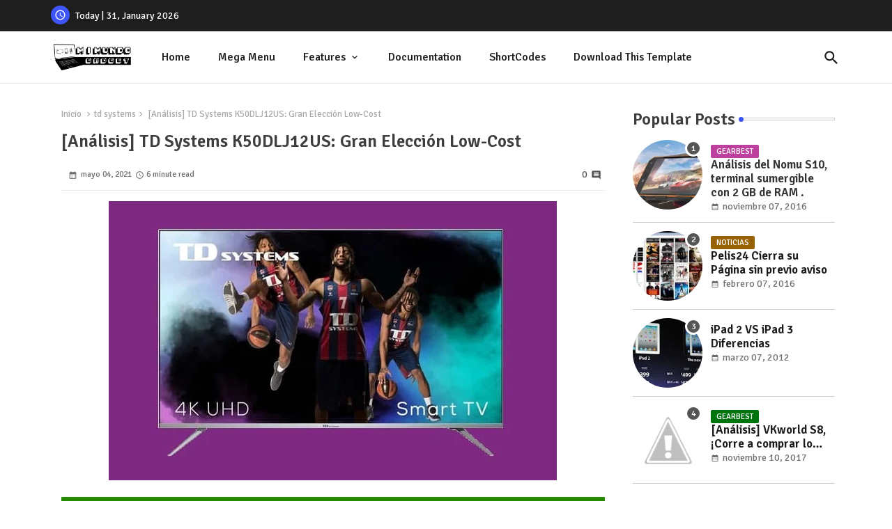

--- FILE ---
content_type: text/html; charset=UTF-8
request_url: https://www.mimundogadget.com/2021/05/analisis-td-systems-k50dlj12us-gran.html
body_size: 47466
content:
<!DOCTYPE html>
<html class='ltr' dir='ltr' lang='es' xmlns='http://www.w3.org/1999/xhtml' xmlns:b='http://www.google.com/2005/gml/b' xmlns:data='http://www.google.com/2005/gml/data' xmlns:expr='http://www.google.com/2005/gml/expr'>
<head>
<!-- Site Info -->
<meta content='width=device-width, initial-scale=1' name='viewport'/>
<title>[Análisis] TD Systems K50DLJ12US: Gran Elección Low-Cost</title>
<meta content='text/html; charset=UTF-8' http-equiv='Content-Type'/>
<meta content='blogger' name='generator'/>
<link href='https://www.mimundogadget.com/favicon.ico' rel='icon' type='image/x-icon'/>
<link href='https://www.mimundogadget.com/favicon.ico' rel='icon' sizes='32x32'/>
<link href='https://www.mimundogadget.com/favicon.ico' rel='icon' sizes='100x100'/>
<link href='https://www.mimundogadget.com/favicon.ico' rel='apple-touch-icon'/>
<meta content='https://www.mimundogadget.com/favicon.ico' name='msapplication-TileImage'/>
<link href='https://www.mimundogadget.com/2021/05/analisis-td-systems-k50dlj12us-gran.html' hreflang='x-default' rel='alternate'/>
<meta content='#3e55fa' name='theme-color'/>
<meta content='#3e55fa' name='msapplication-navbutton-color'/>
<link href='https://www.mimundogadget.com/2021/05/analisis-td-systems-k50dlj12us-gran.html' rel='canonical'/>
<link rel="alternate" type="application/atom+xml" title="Mi Mundo Gadget - Atom" href="https://www.mimundogadget.com/feeds/posts/default" />
<link rel="alternate" type="application/rss+xml" title="Mi Mundo Gadget - RSS" href="https://www.mimundogadget.com/feeds/posts/default?alt=rss" />
<link rel="service.post" type="application/atom+xml" title="Mi Mundo Gadget - Atom" href="https://www.blogger.com/feeds/3019272824297552481/posts/default" />

<link rel="alternate" type="application/atom+xml" title="Mi Mundo Gadget - Atom" href="https://www.mimundogadget.com/feeds/3374591300315441284/comments/default" />
<meta content='Por un precio muy reducido, puedes hacerte con este fantástico Smart TV 4K de 50&#39;&#39; con soporte HDR, sonido Dolby Audio Plus y software Android TV 9.0.' name='description'/>
<meta content='index, follow, max-snippet:-1, max-image-preview:large, max-video-preview:-1' name='robots'/>
<meta content='article' property='og:type'/>
<!-- Open Graph Meta Tags -->
<meta content='[Análisis] TD Systems K50DLJ12US: Gran Elección Low-Cost' property='og:title'/>
<meta content='https://www.mimundogadget.com/2021/05/analisis-td-systems-k50dlj12us-gran.html' property='og:url'/>
<meta content='Por un precio muy reducido, puedes hacerte con este fantástico Smart TV 4K de 50&#39;&#39; con soporte HDR, sonido Dolby Audio Plus y software Android TV 9.0.' property='og:description'/>
<meta content='Mi Mundo Gadget' property='og:site_name'/>
<meta content='https://blogger.googleusercontent.com/img/b/R29vZ2xl/AVvXsEiFJYrYF27bjfUWyL_HCB8B0aXIxP1omtwPz0zMuZYtXQnZrYFC2Y4FH9TdGy1Tc9Mz-5dKq8I8ZQ3wP_pTjylMUMv6tmPwm_X-yBtMwa8MH_gJcIxMwYl7wthnhBNIViop6P7czTk-MmIC/s0/TD+Systems+K50DLJ12US.jpg' property='og:image'/>
<meta content='https://blogger.googleusercontent.com/img/b/R29vZ2xl/AVvXsEiFJYrYF27bjfUWyL_HCB8B0aXIxP1omtwPz0zMuZYtXQnZrYFC2Y4FH9TdGy1Tc9Mz-5dKq8I8ZQ3wP_pTjylMUMv6tmPwm_X-yBtMwa8MH_gJcIxMwYl7wthnhBNIViop6P7czTk-MmIC/s0/TD+Systems+K50DLJ12US.jpg' name='twitter:image'/>
<meta content='[Análisis] TD Systems K50DLJ12US: Gran Elección Low-Cost' property='og:title'/>
<meta content='[Análisis] TD Systems K50DLJ12US: Gran Elección Low-Cost' name='keywords'/>
<link href='https://www.mimundogadget.com/2021/05/analisis-td-systems-k50dlj12us-gran.html' hreflang='en' rel='alternate'/>
<!-- Twitter Meta Tags -->
<meta content='summary_large_image' name='twitter:card'/>
<meta content='[Análisis] TD Systems K50DLJ12US: Gran Elección Low-Cost' name='twitter:title'/>
<meta content='https://www.mimundogadget.com/2021/05/analisis-td-systems-k50dlj12us-gran.html' name='twitter:domain'/>
<meta content='Por un precio muy reducido, puedes hacerte con este fantástico Smart TV 4K de 50&#39;&#39; con soporte HDR, sonido Dolby Audio Plus y software Android TV 9.0.' name='twitter:description'/>
<meta content='Por un precio muy reducido, puedes hacerte con este fantástico Smart TV 4K de 50&#39;&#39; con soporte HDR, sonido Dolby Audio Plus y software Android TV 9.0.' name='twitter:creator'/>
<meta content='en_US' property='og:locale'/>
<meta content='en_GB' property='og:locale:alternate'/>
<meta content='id_ID' property='og:locale:alternate'/>
<!-- DNS Prefetch -->
<link href='//blogger.googleusercontent.com' rel='dns-prefetch'/>
<link href='//1.bp.blogspot.com' rel='dns-prefetch'/>
<link href='//2.bp.blogspot.com' rel='dns-prefetch'/>
<link href='//3.bp.blogspot.com' rel='dns-prefetch'/>
<link href='//4.bp.blogspot.com' rel='dns-prefetch'/>
<link href='//www.blogger.com' rel='dns-prefetch'/>
<link crossorigin='' href='//fonts.gstatic.com' rel='preconnect'/>
<link href='//resources.blogblog.com' rel='dns-prefetch'/>
<link href='//cdnjs.cloudflare.com' rel='dns-prefetch'/>
<!-- Google Fonts -->
<link href='https://fonts.googleapis.com/css2?family=Signika:ital,wght@0,400;0,500;0,600;0,700;1,400;1,500;1,600;1,700&display=swap' rel='stylesheet'/>
<!-- Material Icons -->
<link href='https://cdnjs.cloudflare.com/ajax/libs/font-awesome/6.4.2/css/brands.min.css' rel='stylesheet'/>
<!-- Template Style CSS -->
<style id='page-skin-1' type='text/css'><!--
/*
-----------------------------------------------
Blogger Template Style
Name:        Quick Spot Default - Blogger Premium Template
Version:     1.3.0.V
Author:      Piki Templates
Author Url:  https://pikitemplates.com/
Last Update: 18/November/2023
This Theme is Created by pikitemplates.com This work is licensed under a Creative Commons Attribution-NoDerivatives 4.0 International License http://creativecommons.org/licenses/by-nd/4.0/ No One Has Been Permission to Sell Or Distribute this template without Our Permission.
----------------------------------------------- */
/*-- Material Icons Font --*/
@font-face{font-family:'Material Icons Round';font-style:normal;font-weight:400;src:url(https://fonts.gstatic.com/s/materialiconsround/v105/LDItaoyNOAY6Uewc665JcIzCKsKc_M9flwmP.woff2) format('woff2');}.material-icons-round,.material-symbols-rounded{font-family:'Material Icons Round';font-weight:normal;font-style:normal;font-size:24px;line-height:1;vertical-align:middle;letter-spacing:normal;text-transform:none;display:inline-block;white-space:nowrap;word-wrap:normal;direction:ltr;-webkit-font-feature-settings:'liga';-webkit-font-smoothing:antialiased;}
/*-- Reset CSS Start Here --*/
html.rtl {
--body-font: 'Cairo',sans-serif;
--meta-font: 'Cairo',sans-serif;
--title-font: 'Cairo',sans-serif;
--text-font: 'Cairo',sans-serif;
}
:root{
--body-font:'Signika', sans-serif;
--title-font:'Signika', sans-serif;
--meta-font:'Signika', sans-serif;
--text-font:'Signika', sans-serif;
--text-font-color:#505050;
--runs-solid-color:#c1bbbb;
--black-color:#404040;
--hero-color:#aaaaaa;
--main-menu-bg:#ffffff;
--snippet-color:#aba4a4;
--solid-border:#ddd;
--featured-posts-title:#1c1c1c;
--button-bg-color:#3e55fa;
--button-text-color:#ffffff;
--lables-buttons-color:#bd3f9e;
--lables-text-color:#ffffff;
--email-bg-color:#3e55fa;
--email-text-color:#ffffff;
--cloud-bg-color:#3e55fa;
--cloud-border-color:#3e55fa;
--list-text-color:#333333;
--theme-text-color:#3e3e3e;
--featured-gadgets-title:#e8e8e8;
--placeholder-text-color:#3e3e3e;
--main-menu-text-color:#1e1e1e;
--sub-menu-text-color:#333333;
--footer-title-color:#e8e8e8;
--footer-copyright-bg:#1e1e1e;
--body-color-main:#ffffff url() repeat fixed top left;
--all-link-color:#0241ff;
--black-text:#343434;
--topbar-bg:#1e1e1e;
--bg-cards-search:#ececec;
--main-text-color:#101010;
--iljxXmm-bg:#ffffff;
--mobile-text-color:#333333;
--white-bg:#ffffff;
--ticker-bg:#F7F7F7;
--block-bg:#ffffff;
--featured-posts-title-featured:#ffffff;
--white-label-color:#ffffff;
--bg-cards:#ffffff;
--bg-cards-video:#121212;
--bg-cards-shadow:0px 3px 3px 0 rgb(0 0 0 / 0.08);
--bt-breaking:rgba(0 0 0 / 0.08);
--bt-breaking-text:#626262;
--shadow-top:0 0 20px rgba(0,0,0,.15);
--shadow-top-fixed:5px 5px 8px 0px rgba(224 223 223 / 0.48);
--ads-bg:rgb(143 183 255 / 0.20);
--ads-text:#898989;
--buttons-category-text:#1d1d1d;
--snip-text-color:#eeeeee;
--search-bt-text:#1e1e1e;
--comments-dec:#333;
--sticky-bg:#f1f1f1;
--input-form:transparent;
--bt-home:#f2f7fb;
--cm-count:#555555;
--shadow-light:0px 2px 5px 1px rgb(0 0 0 / 0.10);
--ilipm-text:#4e4e4e;
--sticky-lists:#f7fcff;
--post-snip-data:#707070;
--post-snip-open:#383838;
--ico-relative:#c11111;
--front-bg-lists:#fff;
--share-author-links:#585858;
--box-posts-share:#f1f1f1;
--title-share:#1c1c1c;
--title-share-fa:#5c5c5c;
--footer-text-color:#cecece;
--footer-about-text:#cecece;
--footer-bg-color:#2e2e2e;
--footer-gadgets-title:#e8e8e8;
--main-logo-text-color:#222222;
--submenu-bg-color:#ffffff;
--comment-content:#f6f6f6;
--comment-text:#5e5e5e;
--label-text-color:#2c2c2c;
--pager-text-color:#6d6d6d;
--back-top:rgb(90 90 90 / 0.18);
--box-shadows:rgb(102 102 102 / 0.13);
}
body.dark{
--main-logo-text-color:#d4d4d4;
--all-link-color:rgba(255,255,255,.7);
--body-color-main:#292929;
--main-menu: #383838;
--text-font-color:#d3d3d3;
--shadow-top:none;
--top-bar:#2d2d2d;
--cloud-border-color:rgb(100 100 100 / 0.66);
--cloud-bg-color:#ffffff;
--iljxXmm-bg:#212121;
--main-menu-bg:#212121;
--ticker-bg:#1e1e1e;
--input-form:rgb(112 112 112 / 0.34);
--shadow-top-fixed:none;
--white-label-color:#464646;
--search-bt-text:#b5b5b5;
--main-menu-text-color:#dadada;
--list-text-color:#fff;
--sub-menu-text-color:#dadada;
--title-share:#dddddd;
--black-color:#d9d9d9;
--title-share-fa:#dddddd;
--front-bg-lists:#292929;
--box-shadows:transparent;
--bt-home:#212121;
--sticky-lists:#212121;
--post-snip-open:#eee;
--footer-gadgets-title:#c3c3c3;
--footer-title-color:#adadad;
--sticky-bg:#212121;
--placeholder-text-color:#dadada;
--theme-text-color:#dadada;
--featured-gadgets-title:#dadada;
--mobile-text-color:#ffffff;
--ads-bg:#212121;
--box-posts-share:#323232;
--submenu-bg-color:#212121;
--label-text-color:#a1a1a1;
--featured-posts-title: #c3c3c3;
--ads-text:#dadada;
--buttons-category-text:#dadada;
--bg-cards:#212121;
--bg-cards-search:#222222;
--block-bg:#3a3a3a;
--black-text:#f3f8fb;
--post-snip-data:#a5a5a5;
--comments-dec:#cecece;
--comment-content:#353535;
--comment-text:#c1c1c1;
--footer-bg-color:#181818;
--footer-text-color:#E4E4E4;
--cm-count:#E4E4E4;
--main-text-color:#E4E4E4;
--ilipm-text:#c3c3c3;
--share-author-links:#E4E4E4;
--footer-copyright-bg:#292929;
}
a,abbr,acronym,address,applet,b,big,blockquote,body,caption,center,cite,code,dd,del,dfn,div,dl,dt,em,fieldset,font,form,h1,h2,h3,h4,h5,h6,html,i,iframe,img,ins,kbd,label,legend,li,object,p,pre,q,s,samp,small,span,strike,strong,sub,sup,table,tbody,td,tfoot,th,thead,tr,tt,u,ul,var{padding:0;border:0;outline:0;vertical-align:baseline;background:0;margin:0;text-decoration:none;}
form,textarea,input,button{font-family:var(--body-font);-webkit-appearance:none;-moz-appearance:none;appearance:none;border-radius:0;box-sizing:border-box}
.CSS_LIGHTBOX{z-index:999999!important}.CSS_LIGHTBOX_ATTRIBUTION_INDEX_CONTAINER .CSS_HCONT_CHILDREN_HOLDER > .CSS_LAYOUT_COMPONENT.CSS_HCONT_CHILD:first-child > .CSS_LAYOUT_COMPONENT{opacity:0}
input,textarea{outline:none;border: none;}
html{position:relative;word-break:break-word;word-wrap:break-word;text-rendering:optimizeLegibility;-webkit-font-smoothing:antialiased;-webkit-text-size-adjust:100%;}
/*! normalize.css v3.0.1 | MIT License | git.io/normalize */
dl,ul{list-style-position:inside;font-weight:400;list-style:none}
button{cursor: pointer;outline: none;border: none;}
ul li{list-style:none}
caption,th{text-align:center}
.blogger-clickTrap{position:unset !important;}
.box-view #outer-wrapper{max-width: 1190px;}
html,body{text-size-adjust:none;-webkit-text-size-adjust:none;-moz-text-size-adjust:none;-ms-text-size-adjust:none}
.separator a{clear:none!important;float:none!important;margin-left:0!important;margin-right:0!important}
#Navbar1,#navbar-iframe,.widget-item-control,a.quickedit,.home-link,.feed-links{display:none!important}
.center{display:table;margin:0 auto;position:relative}
.widget > h2,.widget > h3{display:none}
iframe[src*="youtube.com"]{width:100%;height:auto;aspect-ratio:16/9}
.widget iframe,.widget img{max-width:100%}
.container{position:relative;max-width: 100%;width: 1145px;}
.center{display:table;margin:0 auto;position:relative}
img{border:0;position:relative}
a,a:visited{text-decoration:none}
.clearfix{clear:both}
.section,.widget,.widget ul{margin:0;padding:0}
a{color:var(--all-link-color)}
a img{border:0}
abbr{text-decoration:none}
.widget>h2,.widget>h3{display:none}
*:before,*:after{-webkit-box-sizing:border-box;-moz-box-sizing:border-box;box-sizing:border-box;}
/*-- CSS Variables --*/
.no-items.section{display:none}
h1,h2,h3,h4,h5,h6{font-family:var(--title-font);font-weight:600}
body{position:relative;background:var(--body-color-main);font-family:var(--body-font);font-size:14px;font-weight:400;color:var(--black-text);word-wrap:break-word;margin:0;padding:0;font-style:normal;line-height:1.4em}
#outer-wrapper{position:relative;overflow:hidden;width:100%;max-width:100%;margin:0 auto}
.outer-container{display: flex;justify-content: space-between;}
.post-body h1{font-size:28px}
.post-body h2{font-size:24px}
.post-body h3{font-size:21px}
.post-body h4{font-size:18px}
.post-body h5{font-size:16px}
.post-body h6{font-size:13px}
.dark .post-body p{background:transparent!important;color:#fff!important}
#center-container{position:relative;float:left;width:100%;overflow:hidden;padding:20px 0 0;margin:0}
#feed-view{position:relative;float:left;width:calc(100% - (320px + 5px));box-sizing:border-box;padding:0}
#sidebar-container{position:relative;float:right;width:320px;box-sizing:border-box;padding:0}
.snip-thumbnail{position:relative;width:100%;height:100%;display:block;object-fit:cover;z-index:1;opacity:0;transition:opacity .30s ease,transform .30s ease}
.snip-thumbnail.lazy-img{opacity:1}
.post-filter-link{background: #d7d7d7;}
.post-filter-link:hover .snip-thumbnail,.tickerNews .post-filter-inner:hover .snip-thumbnail,.sidebar .post-filter-inner:hover .snip-thumbnail{transform: scale3d(1.1,1.1,1);}
.background-layer:before{content:'';position:absolute;left:0;right:0;bottom:0;height:55%;background-image:linear-gradient(to bottom,transparent,rgb(20 21 32 / 0.76));-webkit-backface-visibility:hidden;backface-visibility:hidden;z-index:2;opacity:1;margin:0;transition:opacity .25s ease}
.colorful-ico a:before,.social a:before,.social-front-hover a:before{display:inline-block;font-family:'Font Awesome 6 Brands';font-style:normal;font-weight:400;vertical-align: middle;}
.colorful-ico .rss a:before,.social .rss a:before{content:'\e0e5';font-family:'Material Icons Round';}
.colorful-ico .email a:before,.social .email a:before{content:'\e158';font-family:'Material Icons Round';}
.colorful-ico .external-link a:before,.social .external-link a:before{content:'\e894';font-family:'Material Icons Round';}
li a.fa-twitter:before{content:"\e61b"}
.colorful a:hover {opacity: 0.8;}
li a.bi-twitter:before{content:"\f8db";}
.colorful .blogger a{color:#ff5722}
.colorful .facebook a,.colorful .facebook-f a{color:#3b5999}
.colorful .twitter a{color:#00acee}
.colorful .youtube a{color:#f50000}
.colorful .messenger a{color:#0084ff}
.colorful .snapchat a{color:#ffe700}
.colorful .telegram a{color:#179cde}
.colorful .instagram a{color:#dd277b}
.colorful .pinterest a,.colorful .pinterest-p a{color:#ca2127}
.colorful .google a{color:#0165b4}
.colorful .apple a{color:#000000}
.colorful .microsoft a{color:#0165b4}
.colorful .dribbble a{color:#ea4c89}
.colorful .linkedin a{color:#0077b5}
.colorful .tiktok a{color:#fe2c55}
.colorful .stumbleupon a{color:#eb4823}
.colorful .vk a{color:#4a76a8}
.colorful .stack-overflow a{color:#f48024}
.colorful .github a{color:#24292e}
.colorful .soundcloud a{background:linear-gradient(#ff7400,#ff3400)}
.colorful .behance a{color:#191919}
.colorful .digg a{color:#1b1a19}
.colorful .delicious a{color:#0076e8}
.colorful .codepen a{color:#000}
.colorful .flipboard a{color:#f52828}
.colorful .reddit a{color:#ff4500}
.colorful .tumblr a{color:#365069}
.colorful .twitch a{color:#6441a5}
.colorful .rss a{color:#ffc200}
.colorful .skype a{color:#00aff0}
.colorful .whatsapp a{color:#3fbb50}
.colorful .discord a{color:#7289da}
.colorful .share a{color:var(--hero-color)}
.colorful .email a{color:#888}
.colorful .external-link a{color:#3500e5}
.dark .colorful .external-link a{color:#eee}
.social-front-hover a.fa-facebook,.social-front-hover a.fa-facebook-f{background:#3b5999}
.social-front-hover a.fa-twitter{background:#00acee}
.social-front-hover a.fa-whatsapp{background:#3fbb50}
.header-room{display:flex;flex-wrap:wrap;flex-shrink:0;flex-direction:row;justify-content:center;align-items:center;align-content:center;margin:0;}
.dark .post-body ol>li:before{color:#eee}
.dark-toggle-flex{position:relative;background-color:rgb(0 0 0 / 0.36);display:flex;align-items:center;font-size:12px;color:var(--button-text-color);width:40px;height:20px;margin:0 10px 0 5px;border-radius:20px;}
.dark-bt .dark-toggle-flex{display:none;}
.dark-toggle-flex:hover:before{opacity:0.8}
.dark .dark-toggle-flex:before{content:'\ea46';left:21px;}
.dark-toggle-flex:before{content:'\e518';font-family:'Material Icons Round';position:absolute;left:2px;width:16px;height:16px;text-align:center;background-color:var(--button-bg-color);font-weight:400;line-height:16px;z-index:2;border-radius:50%;box-shadow:0 0 4px rgb(0 0 0 / 0.10);transition:left .18s ease;}
.dark .dark-toggle-flex:after{content:'\e518';right:26px;}
.dark-toggle-flex:after{content:'\ea46';font-family:'Material Icons Round';position:absolute;right:4px;width:10px;font-size:8px;font-weight:400;line-height:1;text-align:center;opacity:0.5;transition:right .18s ease;}
h1.blog-title{font-size:24px;max-width:195px;overflow:hidden;text-decoration:none;text-overflow:ellipsis;white-space:nowrap;line-height: 38px;}
.block-module .entery-category span.post-tag,.sidebar .popular-post .entery-category-box span.post-tag:not(.sidebar .popular-post .item0 .entery-category-box span.post-tag),.modal-box .modal-grid .entery-category span.post-tag,.shower-stud .flex-posts .entery-category-box span.post-tag{background:transparent;color:var(--post-snip-data);font-size:13px;}
div#mega-wrap{margin:20px 0;}
.llilxXtic .widget{position:relative;display:block;border:3px solid #ff6262;overflow:hidden;margin:6px;padding:10px 15px;border-radius:6px;}
.tickerNews{position:relative;width:100%;float:left;}
.tickerNews .post-filter-inner{position:relative;display:block;float:left;width:100%;height:255px;overflow:hidden;margin:0 10px 0 0;border-radius:6px;}
.tickerNews.item0{margin:0 0 12px;}
.tickerNews:not(.tickerNews:last-child,.tickerNews:first-child){margin:0 0 11px;padding:0 0 11px;border-bottom:1px solid rgb(142 142 142 / 0.42);}
.tickerNews .post-filter-inner .post-filter-link{display:block;width:100%;height:100%;overflow:hidden;}
.tickerNews .entery-category-box{margin:0;}
.entery-category-box .entry-title{position:relative;display:block;font-size:19px;line-height:1.2em;margin:5px 0;}
.entery-category-box .entry-title a{width:100%;overflow:hidden;display:-webkit-box;-webkit-line-clamp:2;-webkit-box-orient:vertical;}
#iljxXom>.mega-menu{position:unset!important}
.iljxXnm li:hover .my-menu{opacity:1;visibility:visible}
.drop-down>a:after{content:'\e5cf';float:right;font-family:'Material Icons Round';font-size:9px;font-weight:400;margin:-1px 0 0 5px}
.my-menu{position:absolute;background-color:var(--block-bg);top:59px;opacity:0;visibility:hidden;width:100%;left:0;box-sizing:border-box;border-radius:4px;right:0;z-index:3333;color:var(--white-bg);height:auto;padding:20px;min-height:100px;box-shadow:0 10px 10px rgba(0,0,0,0.28);transition:all .3s ease;}
.iljxXnm li:hover .my-menu{margin-top:1px;opacity:1;visibility:visible}
.shower-box{width:calc((100% - 50px) / 5);box-sizing:border-box;float:left;overflow:hidden;position:relative}
.shower-box:last-child{margin-right:0}
.shower-box .post-filter-link{position:relative;height:100%}
.shower-boxs{display:flex;justify-content:space-between;flex-wrap:wrap}
.shower-boxs .shower-menu{position: relative;height:180px;display:block;overflow:hidden;border-radius:10px;}
.shower-boxs .entry-title{font-size:14px;font-weight:600;text-align:left;line-height:1.2em;margin:0}
.flex-section{display:flex;flex-wrap:wrap;width:100%;float:left;align-items:center;justify-content:center;}
.flex-ft{display:flex;justify-content:center;padding:0 10px;}
.tociki-pro{display:flex;width:100%;clear:both;margin:0}
.tociki-inner{position:relative;max-width:100%;font-size:14px;background-color:rgba(165 165 165 / 0.10);overflow:hidden;line-height:23px;border:1px solid #a0a0a0;border-radius:5px}
a.tociki-title{position:relative;display:flex;align-items:center;justify-content:space-between;height:38px;font-size:16px;font-weight:600;color:var(--text-font-color);padding:0 15px;margin:0}
.tociki-title-text{display:flex}
.tociki-title-text:before{content:'\e242';font-family:'Material Icons Round';font-size:20px;font-weight:400;margin:0 5px 0 0}
.rtl .tociki-title-text:before{margin:0 0 0 5px}
.tociki-title:after{content:'\e5cf';font-family:'Material Icons Round';font-size:16px;font-weight:400;margin:0 0 0 25px;color:var(--buttons-category-text);}
.rtl .tociki-title:after{margin:0 25px 0 0;}
.tociki-title.opened:after{content:'\e5ce'}
a.tociki-title:hover{text-decoration:none}
#tociki{display:none;padding:0 15px 10px;margin:0}
#tociki ol{padding:0 0 0 15px}
#tociki li{font-size:14px;font-weight:500;margin:10px 0}
#tociki li a{color:var(--main-text-color)}
#tociki li a:hover{opacity:0.8;text-decoration:underline}
nav#top-bar{background:var(--topbar-bg);height:45px;}
.nav-widget{display:flex;justify-content:space-between;align-content:center;align-items:center;}
.nav-widget .colorful-ico{display:inline-flex;}
.nav-widget .colorful-ico li{margin:0 10px 0 0;}
.date-format{position:relative;display:block;color:#ffffff;margin:0;padding:0 0 0 40px;overflow: hidden;height:30px;line-height:30px;}
.date-format:before{content:'\e8b5';font-family:'Material Icons Round';vertical-align:bottom;position:absolute;left:5px;font-size:17px;background:var(--button-bg-color);color:var(--button-text-color);text-align:center;padding:0 0 0 1px;display:block;width:27px;height:27px;line-height:27px;border-radius:50%;}
#post-placeholder{position:relative;box-sizing:border-box;width:100%;height:auto;padding:0 5px;margin:10px 0}
#post-placeholder .widget{position:relative;width:100%;line-height:0;height:auto}
.footer-container{padding:20px;background:var(--footer-copyright-bg);}
.footer-container .footer-copyright{position:relative;font-size:14px;margin:0}
.copyright-text{margin:0;color:var(--footer-text-color);}
.footer-container .footer-copyright a{color:var(--footer-text-color)}
.footer-container .footer-copyright a:hover{color:var(--footer-text-color)}
#footer-checks-menu{position:relative;display:block;margin:0}
.footer-checks-menu ul li{position:relative;float:left;margin:0}
.footer-checks-menu ul li a{float:left;font-size:15px;color:var(--footer-text-color);padding:0 5px;margin:0}
#footer-checks-menu ul li a:hover{opacity:0.8;}
.sharing-button .facebook a,.sharing-button .facebook-f a{background-color:#3b5999}
.sharing-button .twitter a,.sharing-button .twitter-square a{background-color:#00acee}
.sharing-button .reddit a{background-color:#ff4500}
.sharing-button .pinterest a,.sharing-button .pinterest-p a{background-color:#ca2127}
.sharing-button .linkedin a{background-color:#0077b5}
.sharing-button .whatsapp a{background-color:#3fbb50}
.sharing-button .email a{background-color:#888}
#iljxXhd{position:relative;float:left;width:100%;height:auto;margin:0}
.hiljxXhm .container{margin:0 auto;}
.hamburger-section,.hiljxXhm{position:relative;background:var(--main-menu-bg);float:left;z-index:990;width:100%;height:75px;box-sizing:border-box;padding:0;margin:0;border-bottom: 1px solid rgb(110 110 110 / 0.21);}
.logo-container{position:relative;box-sizing:border-box;width:100%;float:left;margin:0 30px 0 0;padding:0;}
.header-room img{display:block;width:auto;height:auto;max-height:45px;margin:0;}
.hamburger{display:none;color:var(--main-menu-text-color);height:40px;font-size:17px;padding:0 15px;}
.header-section{position:relative;display:flex;flex-wrap:wrap;justify-content:space-between;float:left;width:100%;margin:0;align-items:center;}
.header-left{position:static;display:flex;margin:0;align-items:center;}
.header-right{position:absolute;right:0;margin:0;overflow:hidden;background: var(--main-menu-bg);z-index:11;}
.rtl .header-right{left:0;right:unset;}
.header-room h1{display:block;font-size:25px;color:var(--main-logo-text-color);height:30px;line-height:30px;overflow:hidden;padding:0;margin:0}
.header-room h1 a{color:var(--main-logo-text-color)}
.header-room .LinkList .widget-content{display:flex;justify-content:space-between;align-items:center;}
.hiljxXhm.show{top:0;margin:0;}
.hiljxXhm.fixed-nos.show{background:var(--main-menu-bg)}
.main-menu-wrap{position:static;height:75px;margin:0}
#iljxXnm .widget,#iljxXnm .widget>.widget-title{display:none}
#iljxXnm .show-menu{display:block}
#iljxXnm{position:static;height:75px;z-index:10}
#iljxXnm ul>li{position:relative;display:flex;flex-shrink:0;}
#iljxXom>li>a{position:relative;display:flex;font-size:16px;color:var(--main-menu-text-color);font-weight:500;text-transform:capitalize;padding:0 20px;align-items:center;}
#iljxXom>li>a span{margin:0 3px 0 0;font-size:16px;color:var(--button-bg-color)}
#iljxXom>li>a:hover{opacity:0.8}
#iljxXnm ul>li>ul{position:absolute;float:left;left:0;top:60px;width:180px;background:var(--submenu-bg-color);z-index:99999;visibility:hidden;opacity:0;-webkit-transform:translateY(-10px);transform:translateY(-10px);padding:0;box-shadow:0 2px 5px 0 rgba(0,0,0,0.15),0 2px 10px 0 rgba(0,0,0,0.17)}
#iljxXnm ul>li>ul>li>ul{position:absolute;top:0;left:100%;-webkit-transform:translateX(-10px);transform:translateX(-10px);margin:0}
#iljxXnm ul>li>ul>li{display:block;float:none;position:relative}
#iljxXnm ul>li>ul>li a{position:relative;display:block;height:36px;font-size:13px;color:var(--sub-menu-text-color);line-height:36px;font-weight:600;box-sizing:border-box;padding:0 15px;margin:0;border-bottom:1px solid rgba(155,155,155,0.07)}
#iljxXnm ul>li>ul>li:last-child a{border:0}
#iljxXnm ul>li>ul>li:hover>a{opacity:0.8}
#iljxXnm ul>li.sub-tab>a:after,#iljxXnm ul>li.sub-has>a:after{content:'\e5cf';font-family:'Material Icons Round';font-size:16px;font-weight:400;margin:0 0 0 5px;transition: 0.31s;vertical-align: middle;}
#iljxXnm ul>li.sub-tab>a:hover:after,#iljxXnm ul>li.sub-has>a:hover:after{transform:rotate(180deg);transition:0.31s;}
#iljxXnm ul>li>ul>li.sub-tab>a:after{content:'\e5cc';float:right;margin:0}
#iljxXnm ul>li:hover>ul,#iljxXnm ul>li>ul>li:hover>ul{visibility:visible;opacity:1;-webkit-backface-visibility:hidden;backface-visibility:hidden;-webkit-transform:translate(0);transform:translate(0)}
#iljxXnm ul ul{transition:all .35s ease}
.loading-icon{width:100%;height:100%;display:flex;justify-content:center;align-items:center;}
.Pro-box .loading-icon{height:185px}
.search-section .loading-icon{margin: 15px 0;}
.loading-icon:after{content:"";width:40px;height:40px;border-radius:50%;border:2px solid var(--main-text-color);border-right:2px solid #c1c1c1;display:inline-block;animation:runload 0.6s infinite}
@-webkit-keyframes runload{0%{-webkit-transform:rotate(0deg);transform:rotate(0deg)}
to{-webkit-transform:rotate(1turn);transform:rotate(1turn)}
}
@keyframes runload{0%{-webkit-transform:rotate(0deg);transform:rotate(0deg)}
to{-webkit-transform:rotate(1turn);transform:rotate(1turn)}
}
.loading-frame{-webkit-animation-duration:.5s;animation-duration:.5s;-webkit-animation-fill-mode:both;animation-fill-mode:both}
@keyframes fadeIn{from{opacity:0}
to{opacity:1}
}
.run-time{animation-name:fadeIn}
@keyframes fadeInUp{from{opacity:0;transform:translate3d(0,5px,0)}
to{opacity:1;transform:translate3d(0,0,0)}
}
.load-time{animation-name:fadeInUp}
.overlay, #overlay-id{visibility:hidden;opacity:0;position:fixed;top:0;left:0;right:0;bottom:0;background:rgb(10 18 43 / 0.61);backdrop-filter:blur(2px);z-index:1000;margin:0;transition:all .25s ease;}
.hamburger:before{content:"\e5d2";font-family:'Material Icons Round';font-size:24px;font-weight:400}
#inner-menu{display:none;position:fixed;width:80%;height:100%;top:0;left:0;bottom:0;background:var(--iljxXmm-bg);overflow:auto;z-index:1010;left:0;-webkit-transform:translateX(-100%);transform:translateX(-100%);visibility:hidden;box-shadow:3px 0 7px rgba(0,0,0,0.1);-webkit-transition:all .5s cubic-bezier(.79,.14,.15,.86);-moz-transition:all .5s cubic-bezier(.79,.14,.15,.86);-o-transition:all .5s cubic-bezier(.79,.14,.15,.86);transition:all .5s cubic-bezier(.79,.14,.15,.86)}
.spring-open #inner-menu{-webkit-transform:translateX(0);transform:translateX(0);visibility:visible;opacity:.99;-webkit-transition:all .5s cubic-bezier(.79,.14,.15,.86);-moz-transition:all .5s cubic-bezier(.79,.14,.15,.86);-o-transition:all .5s cubic-bezier(.79,.14,.15,.86);transition:all .5s cubic-bezier(.79,.14,.15,.86)}
.inner-container{display:flex;padding:10px 0;margin:0;box-shadow:3px 2px 4px 1px rgb(135 135 135 / 0.20);opacity:0;transition:all ease-in-out .3s;justify-content:space-between;align-items: center;}
.inner-container .date-format{color:var(--mobile-text-color);}
.rtl .inner-container .date-format{padding:0 36px 0 0}
.rtl .inner-container .date-format:before{left:left:unset;right:6px;}
#inner-menu{transition:all .6s ease-in-out}
.hide-iljxXmm{display:block;color:var(--main-menu-text-color);font-size:20px;line-height:28px;text-align:center;cursor:pointer;z-index:20;background:rgb(137 137 137 / 0.10);border-radius:4px;padding:0 12px;margin: 0 10px 0 0;transition:transform ease-out .2s;}
.rtl .hide-iljxXmm{margin: 0 0 0 4px;}
.hide-iljxXmm:hover{opacity:0.8;}
.hide-iljxXmm:before{content:"\e5cd";font-family:'Material Icons Round';font-weight:400}
.spring-open .inner-container,.spring-open .mobile-container{opacity:1}
.mobile-container{display:flex;flex-direction:column;opacity:0;justify-content:space-between;float:left;width:100%;height:calc(100% - 11%);transition:all ease-in-out .3s}
.social-mobile ul{margin: 0 0 0 15px;float: left;}
.post-inner-data.flex{display:flex;align-content:center;}
.post-inner-user{position:relative;float:left;}
span.author-image{position:relative;display:block;height:40px;width:40px;}
span.author-image img{border-radius:50%;padding:1px;border:1px solid var(--button-bg-color);}
.iljxXmm{position:relative;float:left;width:100%;box-sizing:border-box;padding:0 25px 0 0;}
ul#iljxXom{display:flex;height:75px;margin: 0 0 0 15px;}
.iljxXmm>ul{margin:0}
#iljxXnm .fa{padding:0 5px}
.iljxXmm .fa{margin:5px;padding:auto}
.iljxXmm .m-sub{display:none;padding:0}
.iljxXmm ul li{position:relative;display:block;overflow:hidden;float:left;width:100%;font-size:14px;font-weight:600;margin:0;padding:0}
.iljxXmm>ul li ul{overflow:hidden}
.iljxXmm>ul>li{border-bottom:1px solid rgb(181 181 181 / 0.20)}
.iljxXmm>ul>li.sub-tab>a:after,.iljxXmm>ul>li>ul>li.sub-tab>a:after{font-family:'Material Icons Round';font-weight:400;content:"\e5cf";position: absolute;right: 0;font-size:24px;vertical-align:middle;}
.iljxXmm ul li.sub-tab.show>a:after{content:'\e5ce'}
.iljxXmm ul li a:hover,.iljxXmm ul li.sub-tab.show>a,.iljxXmm ul li.sub-tab.show>.submenu-toggle{opacity:0.8}
.iljxXmm>ul>li>ul>li a{display:flex;font-size:15px;font-weight:400;color:var(--mobile-text-color);padding:5px 0 5px 15px;margin: 0 0 8px;justify-content:space-between;flex-wrap:wrap;}
.iljxXmm>ul>li>ul>li a:before{content:"\e061";font-family:'Material Icons Round';font-style:normal;font-weight:400;color:rgb(88 88 88 / 0.42);font-size:6px;padding-right:5px;position:absolute;left:4px;vertical-align:middle;}
.iljxXmm>ul>li>ul>li>ul>li>a:before{left:18px;}
.iljxXmm>ul>li>ul>li>ul>li>a{padding:5px 0 5px 30px}
.iljxXmm ul>li>.submenu-toggle:hover{opacity:0.8;}
.fixed-nos{position:fixed;top:-80px;left:0;width:100%;z-index:990;box-shadow: none;transition:top .17s ease}
.spring-open .fixed-nos{top:0}
.spring-open{overflow:hidden;left:0;right:0}
.search-wrap{position:relative;display:flex;height:73px;align-items:center;margin:0;}
#llilxXosf{position:fixed;display:flex;flex-direction:column;top:25px;left:50%;max-width:480px;width:95%;background:var(--block-bg);overflow:hidden;visibility:hidden;opacity:0;transform:translate3d(-50%,50%,0);z-index:1010;border-radius:6px;box-shadow:0px 0px 4px 2px rgb(129 129 129 / 0.05);transition:all .17s ease;}
.active-search #llilxXosf{backface-visibility:inherit;visibility:visible;opacity:1;transform:translate3d(-50%,0,0);}
.active-search #overlay-id{cursor:url("data:image/svg+xml;charset=UTF-8,%3csvg width='17' height='17' viewBox='0 0 100 100' xmlns='http://www.w3.org/2000/svg'%3e%3cline x1='0' y1='100' x2='100' y2='0' stroke-width='14' stroke='white'%3e%3c/line%3e%3cline x1='0' y1='0' x2='100' y2='100' stroke-width='14' stroke='white'%3e%3c/line%3e%3c/svg%3e"),auto;visibility:visible;opacity:1;}
.llilxXosf-container{display:flex;justify-content:space-between;align-items:center;position:relative;width:100%;height:100%;border-bottom:1px solid rgb(120 120 120 / 0.11);overflow:hidden;margin:0;}
.llilxXosf-container .search-form{position:relative;flex:1;padding:0;border:0;border-radius: 4px 0 0 4px;}
.llilxXosf-container .search-input{position:relative;width:100%;height:60px;background: transparent;color:var(--search-bt-text);font-size:15px;font-weight:400;padding:0 0 0 15px;border:0;}
.llilxXosf-container .search-input:focus,.llilxXosf-container .search-input::placeholder{color:var(--search-bt-text);outline:none}
.llilxXosf-container .search-input::placeholder{opacity:.70}
.llilxXosf-close{width:50px;height:50px;border-radius:0 4px 4px 0;background: transparent;color:var(--search-bt-text);font-size:24px;display:flex;align-items:center;justify-content:center;cursor:pointer;transition:transform ease-out .2s;z-index:20;padding:0;margin:0;}
.llilxXosf-close:hover{opacity:0.8;}
.iljxXsh{color:var(--main-menu-text-color);width:40px;height:40px;font-size:26px;text-align:center;line-height:40px;cursor:pointer;z-index:20;padding:0;margin:0;transition:margin .25s ease;}
.iljxXsh:before,.search-hidden:after{content:"\e8b6";font-family:'Material Icons Round';font-weight:400}
input[type="search"]::-webkit-search-decoration,input[type="search"]::-webkit-search-cancel-button,input[type="search"]::-webkit-search-results-button,input[type="search"]::-webkit-search-results-decoration{display:none;}
.search-input input{border-radius:5px;padding:5px 10px;width:98%;border:2px solid #eee}
#cookies-iki{display:none;position:fixed;bottom:20px;left:20px;width:300px;background-color:var(--block-bg);z-index:222;padding:20px;visibility:hidden;opacity:0;border-radius:4px;box-shadow:0 2px 8px 0px rgb(0 0 0 / 0.11);transition:all .30s ease}
#cookies-iki .cookies .widget .widget-content a{color:var(--ilipm-text);text-decoration:underline;}
#cookies-iki .cookies .widget .widget-content a:after{content:'\e89e';font-family:'Material Icons Round';font-size:15px;font-weight:400;margin:0 0 0 3px;vertical-align:middle;}
#cookies-iki.cookies-show{visibility:visible;opacity:1;}
#cookies-iki .cookies .widget .widget-title{display:none;}
.cookies-bt{display:inline-block;height:35px;background-color:var(--button-bg-color);font-size:14px;color:var(--button-text-color);font-weight:600;line-height:35px;padding:0 20px;border:0;border-radius:4px;}
#cookies-iki .cookies .widget .widget-content{display:block;font-size:14px;color:var(--ilipm-text);margin:0 0 15px;}
.cookies-bt:hover{box-shadow: inset 0 0 19px 8px rgb(0 0 0 / 0.22)}
#hidden-widget-container,.hide,.hidden-widgets{display:none;visibility:hidden}
.llioimy{position:relative;display:block;max-width:480px;margin: 10px 0 0;}
.llioish{position:relative;display:block;padding:2px 5px;margin:5px 10px;border-radius:6px;border:1px solid rgb(120 120 120 / 0.11);box-shadow:0px 0px 4px 2px rgb(129 129 129 / 5%);box-sizing:border-box;overflow:hidden;}
.search-thumb{position:relative;display:block;float:left;width:120px;height:90px;margin:0 10px 0 0;border-radius:6px;overflow:hidden;}
.link-snip{display:block;text-align:center;margin:15px;}
.link-snip a{display:block;background:var(--button-bg-color);color:var(--button-text-color);border-radius:6px;font-size:15px;padding:8px 0;}
.post-snip{color:var(--post-snip-data);font-size:14px;font-weight:400;padding:0}
span.post-author{font-weight: 500;margin:0 0 0 4px;}
span.post-author:not(.entery-category-fly span.post-author){color:var(--lables-buttons-color);}
.llilxiXft.item0 .post-snip,.tickerNews.item0 .post-snip,.shower-stud .flex-posts.item0 .post-snip,.block-module.item0 .post-snip,.Pro-box .square-posts .post-snip,.Pro-box .type-video .entery-category-fly .post-snip,.sidebar .PopularPosts .gaint .post-snip{--post-snip-data:var(--snip-text-color);--label-text-color:var(--snip-text-color);}
.entery-category-box{overflow:hidden;}
.llilxXft .entery-category-box{float:left;}
.raw-main-wrapper .entery-category-box, .sidebar .popular-post .entery-category-box{padding: 7px 0 0;}
span.post-tag{width:fit-content;display:flex;align-items:center;height:18px;background-color:var(--lables-buttons-color);font-size:11px;color:var(--lables-text-color);font-weight:500;text-transform:uppercase;line-height:0;padding:1px 8px 0;border-radius:2px;z-index:2;}
.item1 span.post-tag,.post-filter:nth-child(1) span.post-tag{background-color:#976202;}
.item2 span.post-tag,.post-filter:nth-child(2) span.post-tag{background-color:#2d77c1;}
.item3 span.post-tag,.post-filter:nth-child(3) span.post-tag{background-color:#00740c;}
.item4 span.post-tag,.post-filter:nth-child(5) span.post-tag {background:#4828db;}
.item5 span.post-tag,.post-filter:nth-child(6) span.post-tag {background:#db2828;}
.item6 span.post-tag,.post-filter:nth-child(7) span.post-tag {background:#2831db;}
.item7 span.post-tag,.post-filter:nth-child(8) span.post-tag {background:#db5e28;}
.post-filter:not(:nth-child(1)):not(:nth-child(3)):not(:nth-child(5)):not(:nth-child(7)):not(:nth-child(8)):nth-child(odd)span.post-tag{background:#2d77c1;}
.post-filter:not(:nth-child(2)):not(:nth-child(6)):not(:nth-child(8)):nth-child(even)span.post-tag{background:#00740c;}
img.post-author-image{position:relative;display:inline-block;height:20px;width:20px;border-radius:50%;vertical-align:middle;}
.rtl img.post-author-image{margin: 0 0 0 5px;}
span.post-author:after{position:relative;display:inline-block;content:"in";margin:0 3px;color:var(--post-snip-data)}
.post-inner-username{display:flex;flex-direction:column;margin:0 0 0 10px;}
.rtl .post-inner-username{margin:0 10px 0 0;}
.all-flex{display:flex;justify-content:space-between;align-items:center;padding:0 0 12px;border-bottom:1px solid rgb(100 100 100 / 0.12)}
.post-inner-comments.flex{position:relative;overflow:hidden;margin:0 5px 0;display:flex;align-items:center;align-content:center;}
.post-times{position:relative;overflow:hidden;margin:4px 0 0;}
span.post-author-times{position:relative;display:inline-flex;font-size:12px;color:var(--theme-text-color);}
.post-times span.post-date{position:relative;font-size:12px;color:var(--post-snip-data);}
span.post-author-times span{font-size:15px;margin:0 3px 0 0;}
span#readTime{position:relative;font-size:12px;color:var(--post-snip-data);}
span#readTime:before{content:"\e8b5";font-family:'Material Icons Round';font-weight:400;font-size:13px;vertical-align: middle;margin:0 3px 0 5px;}
.post-date:before{content:"\ebcc";font-family:'Material Icons Round';font-weight:400;font-size:13px;vertical-align: middle;margin:0 5px 0 0;}
.rtl .post-times span.post-date:before{margin:0 0 0 5px;}
.item .post-snip .post-author:before{content:'By -';margin:0 3px 0 0;font-weight:normal;}
.post-snip a{color:#333;transition:color .40s}
.post-snip .author-image{overflow:hidden;position:relative;display:inline-block;width:25px;vertical-align:middle;height:25px;background-color:var(--runs-author-color);padding:1px;margin:0 3px 0 0;border:1px solid rgba(0 0 0 / 0.25);border-radius:100%;box-shadow:0px 0px 4px 3px rgba(0 0 0 / 0.06);}
.piki-ads{display:block;overflow: hidden;background-color:var(--ads-bg);text-align:center;line-height:85px;font-size:13px;font-style:italic;color:var(--ads-text);margin:10px;border-radius:6px;}
.piki-ads-res{display:block;background-color:var(--ads-bg);text-align:center;line-height:205px;font-size:13px;font-style:italic;color:var(--ads-text);margin:10px;border-radius:6px;}
.Pro-box .entry-title:not(.Pro-box .entery-category-fly .entry-title),.Pro-flex .entry-title,.related-wrap-ui .entry-title,.iljxXrl .entry-title{display:block;width:100%;text-decoration:none;font-weight:600;line-height:1.2em;padding:5px 0;}
.Pro-box .modal-grid  .entery-category-box .entry-title,.Pro-box .entery-category .entry-title,.Pro-box .video-wrapper .entery-category-fly .entry-title{font-size:17px;}
.Pro-box .square-posts .entery-category-fly .entry-title{font-size:22px;}
.Pro-box .entery-category .entry-title a,.Pro-box .entery-category-fly .entry-title,.Pro-box .square-wrapper .square-posts .entry-title{width:100%;overflow:hidden;display:-webkit-box;-webkit-line-clamp:2;-webkit-box-orient:vertical;}
.Pro-flex span.post-tag:not(.Pro-flex .llilxiXft.item0 span.post-tag),.type-block1 span.post-tag, .type-block2 span.post-tag:not(.type-block2 .block-module.item0 span.post-tag){position:absolute;top:20px;left:20px;}
.Pro-box .entery-category-fly .entry-title,.tickerNews.item0 .entry-title{line-height:1.5em;}
.iljxXrl .entry-title,.related-wrap-ui .entry-title{font-size:17px;}
.entry-title a{display:block;color:var(--featured-posts-title)}
.entry-title a:hover{opacity:0.8}
.StickyBox{position:fixed;top:0;right:0;bottom:0;left:0;width:100%;height:100%;display:flex;align-items:center;justify-content:center;opacity:0;visibility:hidden;transform: translate3d(0,72%,0);transition: all .2s ease;z-index:15151515;}
.show-share .StickyBox{opacity:1;visibility:visible;transform: translate3d(0,0,0);}
.StickyTab{display:flex;flex-direction:row;align-content:center;justify-content:space-between;align-items:center;width:100%;box-sizing:border-box;padding:0 0 20px;margin:0 0 10px;color:var(--title-share);border-bottom:1px solid rgb(92 92 92 / 0.17);}
.StickyType{position:relative;display:block;float:left;font-size:15px;font-weight: 700;}
.copy-section{width:100%;}
.copy-section .title{font-size:14px;font-weight:700;padding:0 20px;}
.copy-post{display:flex;align-items:center;align-content:center;box-sizing:border-box;position:relative;justify-content:center;margin:10px 20px 0;}
.copy-post:before{content:'\e157';font-weight:400;font-family:'Material Icons Round';position:absolute;left:12px;font-size:19px;color:var(--theme-text-color)}
.rtl .copy-post:before{left:initial;right:12px;}
.copy-post.copied:before{content:'\e877';color:#16c900;}
.copy-post input#showlink{color:#6b6b6b;background: transparent;width:100%;height:35px;padding:0 0 0 38px;border:1px solid rgb(133 133 133 / 0.20);border-radius:5px 0 0 5px;}
.rtl .copy-post input#showlink{padding:0 38px 0 0;border-radius:0 5px 5px 0;}
.copy-post button{background:var(--button-bg-color);color:var(--button-text-color);height:35px;width:80px;border:none;cursor:pointer;border-radius:0 5px 5px 0;}
.rtl .copy-post button{border-radius:5px 0 0 5px;}
.StickyTab label{position:relative;display:block;font-size:20px;cursor:pointer;color:var(--title-share);}
.StickyTab label:hover{transform:rotate(90deg);transition:0.31s;}
.StickyDemo{width:100%;max-width:500px;max-height:90%;display:flex;margin:0 auto;padding:20px 20px 35px;background-color:var(--bg-cards);border-radius:8px;overflow:hidden;position:relative;box-shadow:0 10px 8px -8px rgb(0 0 0 / 0.12);flex-direction:column;align-content:center;align-items:center;justify-content:space-between;}
.share-wrapper-icons.colorful-ico{display:flex;flex-wrap:wrap;list-style:none;margin:0 0 10px;padding:10px 0 20px;border-bottom:1px solid rgb(133 133 133 / 0.20);}
.share-wrapper-icons.colorful-ico li{list-style:none;width:25%;text-align:center;}
.share-wrapper-icons.colorful-ico li a{display:block;width:80px;height:40px;line-height:25px;font-size:11px;margin:6px auto;padding:15px 0;border-radius:2px;background:var(--box-posts-share);border:1px solid rgb(116 116 116 / 0.09);text-align:center;cursor:pointer;}
.share-wrapper-icons.colorful-ico li a:hover{box-shadow: inset 0 0 19px 8px rgb(0 0 0 / 0.22)}
.messageDone span{position:absolute;left:0;right:0;bottom:-70px;font-size:12px;display:block;width:190px;margin:0 auto 20px;padding:8px;border-radius:3px;background-color:rgb(0 0 0 / 0.63);color:#fefefe;line-height:20px;text-align:center;opacity:0;-webkit-animation:slidein 2s ease forwards;animation:slidein 2s ease forwards;}
div#messageDone{display:block;padding:20px 0 0;}
.share-wrapper-icons.colorful-ico a:before{font-size:24px;text-align:center;margin:0 auto;display:block;}
.show-share .overlay{filter:blur(2.5px);background-color:rgba(27,27,37,0.5);z-index:151515;backdrop-filter:saturate(100%) blur(2.5px);visibility:visible;opacity:1;}
.llilxiXft.item0 .entry-title,.tickerNews.item0 .entry-title,.shower-stud .flex-posts.item0 .entry-title,.block-module.item0 .entry-title,.Pro-box .square-posts .entery-category-fly .entry-title,.Pro-box .type-video .widget-title h3,.type-video a.simple-viewmore,.Pro-box .type-video .entery-category-fly .entry-title,.sidebar .PopularPosts .gaint h2.entry-title{color:var(--featured-posts-title-featured)}
.Pro-box .type-video .widget-title h3{--body-color-main:#333333;}
.modal-box .modal-grid{position:relative;width:calc((100% - 10px) / 3);margin:0 0 20px;}
.modal-box{display:flex;justify-content:space-between;flex-wrap:wrap;}
.modal-grid .post-filter-inner{position:relative;float:left;width:150px;height:110px;display:block;overflow:hidden;border-radius:10px;}
a.simple-viewmore{color:var(--button-text-color);background: var(--button-bg-color);font-size:13px;font-weight:400;padding: 3px 12px;border-radius: 3px;z-index:1;}
a.simple-viewmore:hover{box-shadow: inset 0 0 19px 8px rgb(0 0 0 / 0.22)}
div#top-wrap{position:relative;background:rgb(175 161 0 / 0.04);overflow:hidden;background-image:url(https://blogger.googleusercontent.com/img/b/R29vZ2xl/AVvXsEgx1NzNa84P5Ogi8cK6OK7SfDL6HMgJHAB_j2CbvlxsxOM_qOGVg9b85x3psHPuGpKs08FrF0KydOC2JS0gkHosqk1o4dAQVGBWqk1J1YoceuTBUITyqh6ggb4b76SH1JcneylrPMTOOJxSJCBsRH2XuOs9FJtfB10HoPX9UVoByq4nWlgRh7FeMFVR/s1600/png%20dot%20%282%29-min.png);background-repeat:no-repeat;background-position:center left;background-size:130px;}
div#top-wrap:after,div#top-wrap:before{position:absolute;content:"";right:0;top:0;bottom:0;}
div#top-wrap:after{background:url(https://blogger.googleusercontent.com/img/b/R29vZ2xl/AVvXsEgmay0hfveTrADbKVuUfMPlq5cJ5H6NSkhFlaqS7SVXrksMwZTZijw18VHGBBn1_N2AjqdDfbQQYES4f37ZJUk7pW-HrJ5O8_CYrnew4YY1ttyrjtiXBUwjYvnVIMrM9hH6FpxsYsqPN6_CXMFfa9QwlPKu2eEV9EJgQ2-rtHmwt-zvrbf8cTfwaQrF/s1600/yl%20ico%20%281%29-min.png) no-repeat scroll;background-position:bottom;background-size:contain;width:360px;}
div#top-wrap:before{background:url(https://blogger.googleusercontent.com/img/b/R29vZ2xl/AVvXsEg1zKugreq_OxHxAMNTseqL4_3Mklsiym22quOfn_vvdozjadXGdaAjDXvIoST0C7NSIN5FDTsUusT8MDFqS9I84SYYzptiJx2fPLteJOd_hZbGvRpnGIlbp4rVTGv6QzEFY6SmO6U9pLogdJa0NlPs36pdoAqoeMinEDk-RIC8M5x_A6TPUlsqKZgT/s1600/pk%20ico%20%281%29-min.png) no-repeat scroll;background-position:top;background-size:contain;width:340px;}
.raw-main-wrapper{display:grid;grid-template-columns:repeat(4,1fr);grid-gap:25px;justify-items:start;align-items:start;}
.block-step.item0{grid-column:1/2;grid-row:1/2;}
.block-step.item1{grid-column:2/3;grid-row:1/2;}
.block-step.item2{grid-column:3/4;grid-row:1/2;}
.block-step.item3{grid-column:4/5;grid-row:1/2;}
.block-step{position:relative;float:left;width:100%;overflow:hidden;}
.block-step .block-thumb{position:relative;width:100%;height:100%;overflow:hidden;border-radius:10px;}
.block-step .block-thumb .post-filter-link{display:block;width:100%;height:200px;overflow:hidden;box-sizing:border-box;}
.square-wrapper{display:flex;justify-content:space-between;flex-wrap:wrap;}
.square-wrapper .square-posts{position:relative;display:block;width:calc((100% - 10px)/2);margin:0 0 15px;}
.square-wrapper .square-posts .square-img .post-filter-inner{position:relative;float:left;width:100%;height:265px;display:block;overflow:hidden;border-radius:10px;}
.block-wrapper{position:relative;width:100%;margin:0;justify-content:space-between;background:var(--body-color-main);border-radius:5px}
.block-combo{margin:0;width:100%;display:flex;flex-wrap:wrap;justify-content:space-between;}
.block-module{position:relative;width: calc((100% - 20px) / 3);display:flex;float:left;overflow:hidden;box-sizing:border-box;flex-direction: column;}
.block-module .entery-category{flex:1;padding:0;}
.block-module.item0{width:100%;}
.block-module.item0 .post-filter-inner{width:100%;height:466px;border-radius:10px;}
.block-module .post-filter-inner{position:relative;float:left;width:100%;height:175px;margin:0 0 10px;display:block;overflow:hidden;border-radius:10px;}
div#mega-wrap1{position:relative;background:linear-gradient(360deg,#0c0c0c,#363636);overflow:hidden;}
div#mega-wrap1:after,div#mega-wrap1:before{content:"";position:absolute;background:url(https://blogger.googleusercontent.com/img/b/R29vZ2xl/AVvXsEhCzNiR18W5qG6BKGZbln155WziBlz4BXuhqmQD3ZoDRnFIEcxfn7L5eB1yfyVRLhK9hs1UIdmivADaeTTlQ6q7PWmQkdIIBaCsQrlaM4XtCPkqnQW_2qFfCFVM_fsEkrTdLacsbohjhJsg_phrzDlaPN97XO6YC9veUjUSpT5LUf2BC3DwoKhFYFPL/s16000/ico.png) no-repeat scroll left top;bottom:0;margin:auto;top:0;width:246px;opacity:0.7;background-size:contain;background-position:center;}
div#mega-wrap1:after{left:-10px;}
div#mega-wrap1:before{transform:rotate(180deg);right:-10px;}
.Pro-box .type-megagrid{overflow:hidden;}
.Pro-box .widget.open-iki,.featured-post-pro .widget.open-iki{display:block}
.entery-category-fly{position:absolute;left:0;bottom:0;z-index:11;width:100%;box-sizing:border-box;padding:5px 10px 10px}
.llilxXrl-featured{position:relative;margin:0 0 30px;clear:both}
.related-stud{display:flex;justify-content:space-between;flex-wrap:wrap;margin:10px 0 0;}
.related-runs{position:relative;margin:0 0 25px;clear:both;display:block;padding:15px;}
.iljxXrl .entry-title a{position:relative;display:block;font-size:16px;line-height:17px;}
.related-runs .llilxXrl{width:31%;position:relative;margin:0}
.entery-category{position:relative;overflow:hidden;padding:10px;}
.llilxXrl-featured{position:relative;margin:0 0 30px;clear:both}
.llilxXrl{width:calc((100% - 10px) / 3);position:relative;margin:0}
.llilxXrl .llilxXrl-thumb .post-filter-link{position:relative;width:100%;height:100%;display:block;overflow:hidden}
.llilxXrl .llilxXrl-thumb{width:100%;height:130px;display:block;overflow:hidden;border-radius: 10px;}
.blog-posts .widget-title,.title-wrap,.related-runs .widget-title{display:flex;justify-content:space-between;align-items:center;}
.Pro-flex .widget{display:none;float: left;width: 100%;box-sizing: border-box;border-radius:10px;padding:7px;}
.Pro-flex .widget.PopularPosts,.Pro-flex .widget.open-iki{display:block}
div#mega-wrap .container{display:flex;flex-wrap:wrap;justify-content:center;align-items:flex-start;}
.Pro-flex{width:calc(67% - 1em);}
.llilxXtic{width:33%;}
.llilxXft{margin:-70px 10px 0;display:flex;justify-content:space-between;flex-wrap:wrap;}
.llilxXft .llilxiXft{width:calc((100% - 20px) / 3);}
.Pro-flex .widget .widget-content{position:relative;float: left;width: 100%;overflow:hidden;min-height:365px;}
.llilxiXft.item0 .entry-title,.block-module.item0 .entry-title,.Pro-box .video-module.item0 .entry-title{font-size:30px}
.tickerNews.item0 .entry-title{font-size:24px}
.featured-stud{position:relative;display:flex;width:100%;margin:0 auto;justify-content:space-between;flex-direction: column;}
.featured-stud .llilxiXft.item0{width:100%;}
@keyframes effectLeft{0%{transform:translate3d(30px,0,0)}100%{transform:translate3d(0,0,0)}}
@keyframes effectRight {0%{transform:translate3d(-30px,0,0)}100%{transform:translate3d(0,0,0)}}
.llilxiXft{position:relative;overflow: hidden;z-index: 1;}
.llilxiXft .entery-category-fly{bottom: 75px;}
.Pro-flex .widget .post-filter-link{width:100%;height:100%;position:relative;display:block;overflow:hidden;}
.Pro-flex .widget .post-filter-inner.gaint{height:490px;}
.Pro-flex .widget .post-filter-inner{position:relative;float:left;width:100%;height:163px;margin:0 15px 0 0;display:block;overflow:hidden;border-radius:10px;}
.video-wrapper{position: relative;display:grid;grid-template-columns:repeat(2,1fr);grid-gap:20px;}
.video-module{position:relative;display:block;overflow:hidden;margin:10px 0 0;}
.video-box{display:grid;grid-template-columns:repeat(2,1fr);grid-gap:15px;margin:0;}
.video-module.item1{grid-column:1/3;grid-row:1/2;}
.video-module.item2{grid-column:1/2;grid-row:2/3;}
.video-module.item3{grid-column:2/3;grid-row:2/3;}
.video-module .post-filter-inner{position:relative;float:left;width:100%;height:190px;display:block;overflow:hidden;border-radius:10px;}
.video-module.item0 .post-filter-inner{height:495px;}
.video-module.item1 .post-filter-inner{height:280px;}
.video-module .post-filter-inner .post-filter-link{width:100%;height:100%;position:relative;display:block;overflow:hidden;}
.post-tag-color{display:block;color:var(--lables-buttons-color);font-size:13px;font-weight:600;}
.Pro-box .widget{display: none;float:left;padding:35px 15px;border-radius:10px;margin:15px 0;box-sizing:border-box;}
.Pro-box  .widget.type-col-left, .Pro-box  .widget.type-col-right{width:50%;}
.Pro-box .widget:not(.Pro-box  .widget.type-col-right,.Pro-box  .widget.type-col-left){width:100%;}
.Pro-box .widget-title{flex-direction:row;align-content:center;justify-content:space-between;}
.Pro-box .modal-grid .post-filter-link,.Pro-box .block-module .post-filter-link, .square-img .post-filter-link{height:100%;width:100%;display:block}
.llilxXtic .widget-title,.blog-posts .widget-title,.Pro-box .widget-title,.title-wrap,.sidebar .widget-title,.related-runs .widget-title{position:relative;display:flex;align-items:center;float:none;width:100%;height:32px;box-sizing:border-box;margin:0 0 14px;}
.llilxXtic .widget-title h3,.blog-posts .widget-title h3,.Pro-box .widget-title h3,.sidebar .widget-title h3,.title-wrap h3,.related-runs .widget-title h3{position:relative;float:left;font-family:var(--title-font);height:32px;font-size:24px;color:var(--theme-text-color);background: var(--body-color-main);font-weight:600;line-height:32px;padding:0 12px 0 0;margin:0;z-index:1;}
.llilxXtic .widget-title:before,.blog-posts .widget-title:before,.Pro-box .widget-title:before,.sidebar .widget-title:before,.title-wrap:before,.related-runs .widget-title:before{content:'';border:1px solid rgb(104 104 104 / 0.32);width:100%;position:absolute;height:4px;}
.llilxXtic .widget-title h3:after,.blog-posts .widget-title h3:after,.Pro-box .widget-title h3:after,.sidebar .widget-title h3:after,.title-wrap h3:after,.related-runs .widget-title h3:after{content:"";height:7px;width:7px;background-color:var(--button-bg-color);position:absolute;bottom:12px;right:0px;border-radius:50%;}
.rtl .llilxXtic .widget-title h3,.rtl .blog-posts .widget-title h3,.rtl .Pro-box .widget-title h3,.rtl .sidebar .widget-title h3,.rtl .related-runs .widget-title h3{float:right;padding: 0 0 0 12px;}
.rtl .llilxXtic .widget-title h3:before,.rtl .blog-posts .widget-title h3:before,.rtl .Pro-box .widget-title h3:before,.rtl .sidebar .widget-title h3:before,.rtl .title-wrap h3:before,.rtl .related-runs .widget-title h3:before{left:initial;right:0;}
.rtl .llilxXtic .widget-title h3:after,.rtl .blog-posts .widget-title h3:after,.rtl .Pro-box .widget-title h3:after,.rtl .sidebar .widget-title h3:after,.rtl .title-wrap h3:after,.rtl .related-runs .widget-title h3:after{right:initial;left:0;}
.sidebar .PopularPosts .gaint h2.entry-title{font-size:20px;}
.error-status{display:block;text-align:center;font-size:13px;color:var(--theme-text-color);padding:35px 0;font-weight:600}
.error-status b{font-weight:600}
.type-video .error-status{--theme-text-color:#fff}
.wait{font-size:14px;text-align:center;height:300px;line-height:300px;display:flex;justify-content:center;align-items:center}
.related-runs .llilxXrl{width:31%;position:relative;margin:0;}
.shower-stud{position:relative;float:left;width:100%;}
.shower-stud .flex-posts{position:relative;width:100%;}
.sidebar-box .flex-posts:not(.flex-posts:last-child){margin:0 0 10px;padding:0 0 10px;border-bottom:1px solid rgb(142 142 142 / 0.42);}
.shower-stud .flex-posts .post-filter-inner{position:relative;display:block;width:100%;height:245px;margin:0 0 10px;overflow:hidden;border-radius:10px;}
.shower-stud .sidebar-box .flex-posts .entry-title{font-size:15px;line-height: 1.3em;}
.shower-stud .flex-posts.item0 .entry-title{font-size:18px;line-height: 1.3em;}
.featured-meta{position:relative;overflow:hidden;box-sizing:border-box;padding:5px 10px;}
.queryMessage{display:block;font-size:15px;font-weight:600;padding:0 0 0 10px;border-radius:10px;margin:0 0 5px;color:var(--theme-text-color);overflow:hidden;}
.queryMessage .query-info{margin:0 5px}
.queryMessage .search-query{font-weight:bold;text-transform:uppercase}
.queryMessage .query-info:before{content:'\e5cc';font-family:'Material Icons Round';float:left;font-size:24px;font-weight:400;margin:0;}
.queryEmpty{font-size:13px;font-weight:500;text-align:center;padding:10px 0;margin:0 0 20px}
.dark table,.dark td{border-color:rgba(255,255,255,0.1)}
.share-top{position:relative;display:block;padding:5px;margin:0 10px;color:var(--featured-posts-title);background:rgb(128 128 128 / 0.07);cursor:pointer;border:1px solid rgb(129 129 129 / 0.19);border-radius:3px;}
.share-top:hover{background-color: var(--button-bg-color);color: var(--button-text-color);}
.post-inner-comments .share-top span{font-size:18px;}
.post-inner-area .post-snip:not(.post-inner-area .post-card .post-snip){color:var(--theme-text-color);padding:10px 5px 10px;font-size:13px;border-bottom:1px solid #ccc}
.comment-bubble{margin-top:4px;color:var(--cm-count)}
.comment-bubble:after{content:"\e0b9";font-family:'Material Icons Round';vertical-align: middle;font-size:15px;font-weight:400;margin-left:5px}
.rtl .comment-bubble:after{margin:0 0 0 5px}
.post-inner-area{position:relative;float:left;width:100%;overflow:hidden;padding:15px 10px 20px;box-sizing:border-box;margin:0 0 10px;}
.post-filter-wrap{position:relative;float:left;display:block;padding:10px 0;border-radius:10px;box-sizing:border-box;overflow:hidden;}
.blog-post{display:flex;flex-direction:column;}
.post-filter-wrap .grid-posts{display:grid;grid-template-columns:1fr;grid-gap:15px;margin:0;}
.post-filter .post-filter-inner.video-nos:after,.post-filter-link.video-nos:after{content:"\e037";font-family:'Material Icons Round';font-size:24px;width:36px;height:36px;line-height:36px;border-radius:6px;font-weight:400;background:var(--ico-relative);color:#fff;opacity:.7;align-items:center;top:50%;right:50%;transform:translate(50%,-50%);position:absolute;z-index:111;padding:0;margin:0;text-align:center;transition:background .30s ease}
.type-video .post-filter-link.video-nos:hover:after{background:#fe1111;}
.video-box .video-module:not(.item0) .post-filter-inner .post-filter-link.video-nos:after{transform: translate(50%,-50%) scale(.4);}
.type-video .post-filter-link.video-nos:after{opacity:1;border-radius:11px;width:58px;height: 45px;line-height: 45px;}
.post-filter{position:relative;float:left;box-sizing:border-box;padding:0;margin:0;overflow:hidden;}
.post-filter:not(.post-filter:nth-last-child(-n+1)){border-bottom:1px solid rgb(110 110 110 / 0.26);padding:0 0 15px;}
.post-filter .post-filter-inner{position:relative;float:left;overflow:hidden;box-sizing:border-box;padding:0;margin:0 14px 0 0;}
.post-filter .post-filter-link{position:relative;height:210px;width:325px;display:block;overflow:hidden;border-radius:10px;}
.post-filter .entery-category-box{margin: 5px 0 0;}
.label-news-flex{color:var(--label-text-color);font-size:12px;line-height:15px;font-weight:400;white-space:nowrap;width:auto;overflow:hidden;padding:5px 0 0;margin:0;}
#feed-view #main{position:relative;overflow: hidden;box-sizing:border-box;margin:0 10px 26px}
.fl-footer{display:flex;justify-content:space-between;flex-wrap: wrap;}
.Footer-Function{position:relative;display:flex;flex-direction:column;width:calc((100% - 90px) / 3);float:left;padding:25px 0;margin:0;}
.footer-primary{position:relative;display:flex;flex-direction:row;padding:25px 0;margin:0 0 20px;align-items:center;justify-content:space-between;border-radius: 10px;}
.footer-primary .widget{position:relative;float:left;box-sizing:border-box;margin:0 auto}
.footer-primary .Image{width: calc(100% - 320px);}
.footer-primary .Image .widget-content{position:relative;float:left;margin:0;width:100%}
.footer-primary .about-content .widget-title{position:relative;display:block;text-align: center;box-sizing:border-box;}
.footer-primary .about-content{display:flex;padding:0;box-sizing:border-box}
.footer-primary .Image .image-caption{font-size:13px;margin:0;color:var(--footer-about-text)}
.social-sec .colorful-ico li a,.footer-primary .colorful-ico li, .social-mobile .colorful-ico li{float:left;margin:0 7px 0 0}
.social-sec .colorful-ico li:last-child,.footer-primary .colorful-ico li:last-child, .social-mobile .colorful-ico li:last-child{margin:0}
.social-sec .colorful-ico li a,.footer-primary .colorful-ico li a,.social-mobile .colorful-ico li a{display:block;width:25px;height:25px;font-size:13px;border-radius: 4px;text-align:center;line-height:25px;margin:5px 0;}
.social-mobile .colorful-ico li a{border:1px solid;}
.social-sec .colorful-ico li a,.footer-primary .colorful-ico li a{background:rgb(147 147 147 / 0.09);}
.footer-primary .footer-logo{display:flex;margin:0 auto;align-items:center;justify-content:center;}
.footer-primary .footer-logo a{float:left;position:relative;margin:0 0 10px;}
.footer-primary .footer-logo img{width:auto;height:auto;max-height:40px;}
.Footer-Function.no-items{padding:0;border:0}
.bio-data{position:relative;float:left;width:70%;margin:0 15px;}
.bio-data h3{display:block;color:var(--footer-title-color);font-size:15px;line-height:20px;margin:0 0 5px;}
.Footer-Function.list .LinkList ul li,.Footer-Function.list .PageList ul li{position:relative;display:block;margin:10px 0;}
.Footer-Function.list .LinkList ul li a,.Footer-Function.list .PageList ul li a{font-size:14px;color:var(--footer-title-color);}
.Footer-Function.list .LinkList ul li a:before,.Footer-Function.list .PageList ul li a:before{content:"\e941";font-family:'Material Icons Round';font-size:14px;font-weight:400;color:#767676;margin:0 8px 0 0;}
.social-mobile{float:left;width:100%;position:relative;box-sizing:border-box;}
.post-snippet{position:relative;color:var(--post-snip-data);font-size:13px;line-height:1.6em;font-weight:400;margin:0 0 4px}
a.read-more{display:inline-block;color:var(--post-snip-data);padding:5px 15px;font-size:13px;font-weight:500;margin:15px 0 0;border-radius:5px;border:1px solid rgb(94 94 94 / 0.32);position:relative;transition:all ease 0.31s;}
a.read-more:hover:before{transform:scaleX(1);transition-timing-function:cubic-bezier(.52,1.64,.37,.66);background-color:var(--button-bg-color);}
a.read-more:before{content:"";position:absolute;inset:0;width:100%;border-radius:4px;transform:scaleX(0);transform-origin:100% 50%;transition-property:transform;transition-duration:0.5s;transition:all 0.3s;transition-timing-function:ease-out;z-index:-1;}
a.read-more:after{content:"\f1df";font-family:'Material Icons Round';font-weight:400;font-size:17px;vertical-align:middle;margin:0 0 0 7px;}
a.read-more:hover{color:var(--button-text-color);background:var(--button-bg-color)}
.CSS_LAYOUT_COMPONENT{color:rgba(0,0,0,0)!important}
#breadcrumb{font-size:13px;font-weight:400;color:#aaa;margin:0 0 10px}
#breadcrumb a{color:#aaa;transition:color .40s}
#breadcrumb a:hover{opacity:0.8}
#breadcrumb a,#breadcrumb em{display:inline-block}
#breadcrumb .delimiter:after{content:'\e5cc';font-family:'Material Icons Round';font-size:14px;font-weight:400;font-style:normal;vertical-align:middle;margin:0}
.item-post h1.entry-title{color:var(--theme-text-color);text-align:left;font-size:25px;line-height:1.5em;font-weight:600;position:relative;display:block;margin:0 0 15px;padding:0}
.static_page .item-post h1.entry-title{border-bottom:1px solid rgb(100 100 100 / 0.33)}
.item-post .post-body{width:100%;font-family:var(--text-font);color:var(--text-font-color);font-size:15px;line-height:1.8em;padding:0;margin:0}
.item-post .post-body img{max-width:100%}
.Pro-box-content{position:relative;overflow:hidden;padding:0}
.comment-list{display:flex;flex-direction:column;}
.comment-list .llilxXcm{position:relative;width:100%;padding:0 0 15px;margin:0 0 15px;border-bottom:1px solid rgb(100 100 100 / 0.12);}
.comment-list .engine-link{display:flex;}
.comment-list .comment-image{width:35px;height:35px;flex-shrink: 0;z-index:1;margin:0 12px 0 0;border-radius:50%;}
.rtl .comment-list .comment-image{margin: 0 0 0 12px;}
.comment-image{display:block;position:relative;overflow:hidden;background-color:#eee;z-index:5;color:transparent!important;}
.comment-list .comment-hero{flex:1;}
.comment-list .entry-title{font-size:14px;color:var(--main-text-color);display:block;font-weight:600;line-height:1.3em;margin:0;}
.comment-list .comment-snippet{font-size:12px;color:var(--comments-dec);margin:5px 0 0;}
.post-footer{position:relative;float:left;width:100%;margin:0}
.label-container{overflow:hidden;height:auto;position:relative;margin:10px 0;padding:0}
.label-container a,.label-container span{float:left;height:19px;font-size:13px;line-height:19px;font-weight:400;margin:8px 8px 0 0;padding:2px 10px;color:var(--theme-text-color);background:rgb(0 0 0 / 0.10);border-radius:8px;}
.label-container span{color:var(--button-text-color);background:var(--button-bg-color);}
.label-container a:hover{opacity:0.8;}
.rtl .label-container, .rtl .label-head.Label, .rtl .feed-share, .rtl .ilipm{float:right;}
ul.iliash{position:relative}
.iliash li{float:left;overflow:hidden;margin:5px 5px 0 0}
.iliash li a{display:block;height:45px;line-height:45px;padding:0 10px;color:#fff;font-size:13px;font-weight:600;cursor:pointer;text-align:center;box-sizing:border-box;border:1px solid rgb(110 110 110 / 0.33);border-radius:3px}
ul.iliash.colorful-ico.social-front-hover a:not(.show-hid a):before{font-size:18px;margin: 0 5px 0 0;}
.rtl ul.iliash.colorful-ico.social-front-hover a:not(.show-hid a):before{margin: 0 0 0 5px;}
ul.share-failed.colorful-ico.social-front-hover a:before{margin:0 5px 0 0;}
.iliash li.share-icon span{position:relative;height:45px;line-height:45px;padding:0 5px;font-size:16px;color:var(--theme-text-color);cursor:auto;margin:0 5px 0 0}
.iliash li.share-icon span:after{content:'Share:';position:relative;height:6px;font-size:17px;font-weight:600}
.iliash li a span{font-size:14px;padding:0 15px}
.iliash li a:hover{opacity:.8;}
.iliash .show-hid a{font-size:18px;color:var(--featured-posts-title);padding:0 14px;line-height:42px;}
.iliash .show-hid a:before{content:'\e80d';font-family:'Material Icons Round';font-weight:900;transition: 0.71s;}
.iliash .show-hid a:hover:before{transform:rotate(360deg);transition:0.71s;}
.feed-share{position:relative;clear:both;overflow:hidden;line-height:0;margin:0 0 30px}
ul.ilipm{position:relative;box-sizing: border-box;width:100%;overflow:hidden;display:block;padding:0 10px;border-bottom:1px solid rgb(100 100 100 / 0.12);margin:0 0 30px}
.ilipm li{display:inline-block;width:50%}
.ilipm .post-prev{float:left;text-align:left;box-sizing:border-box;padding:0 0 5px}
.ilipm .post-next{float:right;text-align:right;box-sizing:border-box;border-left:1px solid rgb(100 100 100 / 0.12);padding:0 0 5px}
.ilipm li a{color:var(--theme-text-color);line-height:1.4em;display:block;overflow:hidden;transition:color .40s}
.ilipm li:hover a{opacity:0.8}
.ilipm li span{display:block;font-size:11px;color:#aaa;font-weight:600;text-transform:uppercase;padding:0 0 2px}
.ilipm .post-prev span:before, .ilipm .post-next span:after{font-family:'Material Icons Round';font-size:15px;font-weight:400;vertical-align: middle;}
.ilipm .post-prev span:before{content:"\e5cb";}
.ilipm .post-next span:after{content:"\e5cc";}
.ilipm p{font-size:12px;font-weight:600;color:var(--ilipm-text);line-height:1.4em;margin:0}
.ilipm .post-primary p{color:#aaa}
.post-body h1,.post-body h2,.post-body h3,.post-body h4,.post-body h5,.post-body h6{color:var(--theme-text-color);font-weight:600;margin:0 0 15px}
.iliaut{position:relative;display:block;overflow:hidden;padding:10px 20px;margin:10px 0 20px;}
.iliaut .author-avatar{float:left;width:100%;height:100%}
.iliaut .avatar-container{float:left;margin:10px 20px 0 0;height:70px;width:70px;overflow: hidden;border-radius: 50%;}
.iliaut .avatar-container .author-avatar.lazy-img{opacity:1}
.author-name{overflow:visible;display:inline-block;font-size:18px;font-weight:600;line-height:20px;margin:1px 0 3px}
.author-name span{color:var(--theme-text-color)}
.author-name a{color:var(--main-text-color);transition:opacity .40s}
.author-name a:after{content:"\e86c";float:right;font-family:'Material Icons Round';font-size:14px;line-height:21px;color:#0093e6;font-weight:400;text-transform:none;margin:0 0 0 4px;}
.author-name a:hover{opacity:.8}
.author-description{overflow:hidden}
.author-description span{display:block;overflow:hidden;font-size:13px;color:var(--black-text);font-weight:400;line-height:1.6em}
.author-description span br{display:none}
.author-description a{display:none;margin:0}
ul.description-links{display:none;padding:0 1px}
ul.description-links.show{display:block}
.rtl ul.description-links.show{float: right;}
.description-links li{float:left;margin:12px 12px 0 0}
.description-links li a{display:block;font-size:16px;color:var(--share-author-links);line-height:1;box-sizing:border-box;padding:0}
.description-links li a:hover{opacity:0.8}
#blog-pager{position:relative;display:flex;margin:30px auto;justify-content:center;align-items:center;align-content:center;}
#blog-pager:before{content:'';position:absolute;border:1px solid rgb(118 118 118 / 27%);height:4px;width:100%;}
.blog-pager a,.blog-pager span{min-width:32px;height:32px;box-sizing:border-box;padding:0 10px;margin:0 5px 0 0;transition:all .17s ease;}
.blog-pager span.page-dots{min-width:20px;font-size:16px;color:var(--pager-text-color);font-weight:400;line-height:32px;padding:0}
.blog-pager .page-of{display:none;width:auto;float:right;border-color:rgba(0,0,0,0);margin:0}
.blog-pager .page-active,.blog-pager a:hover{background-color:rgb(157 157 157 / 0.20);color:var(--theme-text-color);border-color:rgb(157 157 157 / 0.50)}
.blog-pager .page-prev:before,.blog-pager .page-next:before{font-family:'Material Icons Round';font-size:11px;font-weight:400}
.blog-pager .page-prev:before{content:'\e5cb'}
.blog-pager .page-next:before{content:'\e5cc'}
.blog-pager .blog-pager-newer-link,.blog-pager .blog-pager-older-link{float:left;display:inline-block;width:auto;padding:0 10px;margin:0}
.blog-pager .blog-pager-older-link{float:right}
#blog-pager .load-more{display:inline-block;height:34px;background-color:var(--button-bg-color);font-size:14px;color:var(--button-text-color);font-weight:400;line-height:33px;box-sizing:border-box;padding:0 30px;margin:0;border:1px solid rgba(0,0,0,.1);border-bottom-width:2px;border-radius:4px;z-index: 1;}
#blog-pager .load-more:after{content:'\e5d5';font-family:'Material Icons Round';font-size:22px;font-weight:400;margin:0;vertical-align:middle;}
#blog-pager .load-more:hover{box-shadow: inset 0 0 19px 8px rgb(0 0 0 / 0.22);}
#blog-pager .loading,#blog-pager .no-more{display:none}
#blog-pager .loading .loader{position:relative;height:100%;overflow:hidden;display:block;margin:0}
#blog-pager .loading .loader{height:34px}.FeaturedPost .post-filter-link
#blog-pager .no-more.show{display:inline-block}
#blog-pager .loading .loader:after{width:26px;height:26px;margin:-15px 0 0 -15px}
#blog-pager .loading .loader:after{content:'';position:absolute;top:50%;left:50%;width:28px;height:28px;margin:-16px 0 0 -16px;border:2px solid var(--button-bg-color);border-right-color:rgba(155,155,155,0.2);border-radius:100%;animation:spinner 1.1s infinite linear;transform-origin:center}
@-webkit-keyframes spinner{0%{-webkit-transform:rotate(0deg);transform:rotate(0deg)}
to{-webkit-transform:rotate(1turn);transform:rotate(1turn)}
}@keyframes spinner{0%{-webkit-transform:rotate(0deg);transform:rotate(0deg)}
to{-webkit-transform:rotate(1turn);transform:rotate(1turn)}
}.archive #blog-pager,.home .blog-pager .blog-pager-newer-link,.home .blog-pager .blog-pager-older-link{display:none}
.loading-frame{-webkit-animation-duration:.5s;animation-duration:.5s;-webkit-animation-fill-mode:both;animation-fill-mode:both}
@keyframes fadeIn{from{opacity:0}
to{opacity:1}
}.run-time{animation-name:fadeIn}
@keyframes fadeInUp{from{opacity:0;transform:translate3d(0,5px,0)}
to{opacity:1;transform:translate3d(0,0,0)}
}.load-time{animation-name:fadeInUp}
.loading-frame{-webkit-animation-duration:.5s;animation-duration:.5s;-webkit-animation-fill-mode:both;animation-fill-mode:both}
@keyframes fadeIn{from{opacity:0}
to{opacity:1}
}.run-time{animation-name:fadeIn}
@keyframes fadeInUp{from{opacity:0;transform:translate3d(0,5px,0)}
to{opacity:1;transform:translate3d(0,0,0)}
}.load-time{animation-name:fadeInUp}
@-webkit-keyframes slidein{0%{opacity:0}
20%{opacity:1;bottom:0}
50%{opacity:1;bottom:0}
80%{opacity:1;bottom:0}
100%{opacity:0;bottom:-70px;visibility:hidden}
}
@keyframes slidein{0%{opacity:0}
20%{opacity:1;bottom:0}
50%{opacity:1;bottom:0}
80%{opacity:1;bottom:0}
100%{opacity:0;bottom:-70px;visibility:hidden}
}
.archive #blog-pager,.home .blog-pager .blog-pager-newer-link,.home .blog-pager .blog-pager-older-link{display:none}
.ilicm{display:none;overflow:hidden;padding:15px;margin:0 0 10px;box-sizing:border-box;}
.comments-msg-alert{position:relative;font-size:13px;font-weight:400;color:var(--cm-count);font-style:italic;margin:0 0 17px;}
.ilicm .comments-title{margin:0 0 20px}
.all-comments{float:right;position:relative;color:var(--cm-count);background: var(--body-color-main);}
.comments-system-disqus .comments-title,.comments-system-facebook .comments-title{margin:0}
#comments{margin:0}
.comments{display:block;clear:both;margin:0;color:var(--theme-text-color)}
.comments .comment-thread>ol{padding:0}
.comments>h3{font-size:13px;font-weight:600;font-style:italic;padding-top:1px}
.comments .comments-content .comment{position:relative;list-style:none;padding:10px}
.comment-thread .comment{border:1px solid rgb(126 126 126 / 0.16);background:rgba(45 45 45 / 0.02);border-radius:4px;margin:10px 0 0;position:relative;}
.facebook-tab,.fb_iframe_widget_fluid span,.fb_iframe_widget iframe{width:100%!important}
.comments .item-control{position:static}
.comments .avatar-image-container{float:left;overflow:hidden;position:absolute}
.comments .avatar-image-container{height:35px;max-height:35px;width:35px;top:15px;left:15px;max-width:35px;border-radius:100%}
.comments .avatar-image-container img{width:100%;height:100%;}
.comments .comment-block,.comments .comments-content .comment-replies{margin:0 0 0 50px}
.comments .comments-content .inline-thread{padding:0}
.comments .comment-actions{float:left;width:100%;position:relative;margin:0}
.comments .comments-content .comment-header{font-size:15px;display:block;overflow:hidden;clear:both;margin:0 0 3px;padding:0 0 5px;}
.comments .comments-content .comment-header a{float:left;width:100%;color:var(--theme-text-color);transition:color .40s}
.comments .comments-content .comment-header a:hover{opacity:0.8}
.comments .comments-content .user{float:left;font-style:normal;font-weight:600}
.comments .comments-content .icon.blog-author:after{content:"\e86c";font-family:'Material Icons Round';font-size:14px;color:#0093e6;font-weight:400;vertical-align:middle;margin:0 0 0 4px}
.comments .comments-content .comment-content{float:left;font-family:var(--text-font);font-size:13px;color:var(--comment-text);font-weight:500;text-align:left;line-height:1.4em;width:100%;padding:20px 0px 20px 8px;background:rgb(110 110 110 / 0.08);margin:5px 0 9px;border-radius:3px;}
.comment-content .video-frame{position:relative;width:100%;padding:0;padding-top:56%}
.comment-content .video-frame iframe{position:absolute;top:0;left:0;width:100%;height:100%}
.comments .comment .comment-actions a{margin-right:5px;padding:2px 5px;color:var(--main-text-color);font-weight:600;font-size:13px;transition:all .30s ease}
.comments .comment .comment-actions a:hover{opacity:0.8;text-decoration:none}
.comments .comments-content .datetime{position:relative;padding:0 1px;margin:4px 0 0;display:block}
.comments .comments-content .datetime a{color:#888;font-size:11px;float:left;}
.comments .comments-content .datetime a:hover{color:#aaa}
.comments .thread-toggle{margin-bottom:4px}
.comments .thread-toggle .thread-arrow{height:7px;margin:0 3px 2px 0}
.comments .thread-count a,.comments .continue a{transition:opacity .40s}
.comments .thread-count a:hover,.comments .continue a:hover{opacity:.8}
.comments .thread-expanded{padding:5px 0 0}
#comment-editor[height="230px"],#comment-editor[height="1142px"]{height:4.25rem}
#comment-editor{min-height:4.25rem;max-height:fit-content}
.comments .thread-chrome.thread-collapsed{display:none}
.comments .continue.hidden,.comments .comment-replies .continue .comment-reply{display:none;}
.comments #top-continue a{float:left;width:100%;height:35px;line-height:35px;background-color:var(--button-bg-color);font-size:14px;color:var(--button-text-color);font-weight:400;text-align:center;padding:0;margin:25px 0 0;border-radius:4px;}
.thread-expanded .thread-count a,.loadmore{display:none;}
.comments .comments-content .comment-thread{margin:0}
.comments .comments-content .loadmore.loaded{margin:0;padding:0}
#show-comment-form,.comments #top-continue a{float:left;width:100%;height:36px;border-radius:4px;background-color:var(--button-bg-color);font-size:15px;color:var(--button-text-color);font-weight:400;line-height:36px;text-align:center;box-sizing:border-box;padding:0 30px;margin:25px 0 0;}
#show-comment-form:hover, .comments #top-continue a:hover{box-shadow: inset 0 0 19px 8px rgb(0 0 0 / 0.22);}
.btn{position:relative;border:0;}
.comment-section-visible #show-comment-form{display:none}
.comments .comment-replybox-thread,.no-comments .comment-form{display:none;}
.comment-section-visible .comments .comment-replybox-thread,.comment-section-visible .no-comments .comment-form{display:block;}
.comments #top-ce.comment-replybox-thread,.comments.no-comments .comment-form{background-color:var(--widget-bg);padding:5px 16px;margin:20px 0 0;border-radius:4px;}
.comment-thread .comment .comment{border:0;}
.comments .comments-content .loadmore,.comments .comments-content .loadmore.loaded,.ilicm.comments-system-facebook .all-comments,.ilicm.comments-system-disqus .all-comments{display:none}
blockquote{position:relative;font-style:italic;float:left;color:var(--black-color);margin-left:0;padding:10px 15px;width:100%;box-sizing:border-box;background:rgb(181 181 181 / 0.09);border-radius: 5px;}
blockquote:before{content:'\e244';color:rgb(133 133 133 / 0.23);display:inline-block;font-family:'Material Icons Round';font-size:62px;position:absolute;font-style:normal;font-weight:400;}
.post-body ul{line-height:1.5em;font-weight:400;padding:0 0 0 15px;margin:10px 0}
.post-body li{margin:5px 0;padding:0;line-height:1.5em}
.post-body ol>li{counter-increment:inc;list-style:none}
.post-body ol>li:before{display:inline-block;content:counters(inc,'.')'.';margin:0 5px 0 0}
.post-body ol{counter-reset:inc;padding:0 0 0 15px;margin:10px 0}
.post-body iframe[allowfullscreen]{height:auto;aspect-ratio:16/9}
.post-body u{text-decoration:underline}
.post-body ul li,.post-body ol li{list-style:none;}
.post-body ul li:before{content:"\e061";display: inline-block;font-size:4px;font-family:'Material Icons Round';line-height:1.5em;vertical-align:middle;margin:0 5px 0 0;}
.post-body ul li ul li:before{content:"\f28a";}
.rtl .post-body ul li:before,.rtl .post-body ol>li:before{margin:0 0 0 5px;}
.post-body table{width:100%;overflow-x:auto;text-align:left;margin:0;border-collapse:collapse;border:1px solid rgb(154 154 154 / 0.15);}
.post-body table thead th{font-weight:700;vertical-align:bottom;}
.post-body table td,.post-body table th{padding:6px 12px;border:1px solid rgb(154 154 154 / 0.15);}
.post-body strike{text-decoration:line-through}
.post-card{display:grid;grid-template-columns:min(200px,50%) 1fr;border:1px solid rgb(120 120 120 / 0.11);border-radius:6px;margin:15px 10px;box-shadow:0px 0px 4px 2px rgb(129 129 129 / 0.05);}
.post-image{position:relative;width:100%;height:135px;margin:0;overflow:hidden;border-radius:10px;}
.post-card .entery-category-box{margin:15px 0 0 10px;text-align: left;}
.card-healine{position:relative;display:block;color:var(--button-bg-color);font-size:15px;padding:0 0 0 25px;}
.card-healine:before{position:absolute;left:0;content:'\f10d';font-family:'Material Icons Round';font-size:18px;font-weight:400;margin:0 0 0 3px;vertical-align:middle;transform:rotate(40deg);}
.pagination{display:flex;justify-content:center;margin:15px 15px;}
.pagination .btn{position:relative;display:block;color:var(--button-text-color);background:var(--button-bg-color);padding:8px 12px;margin:0;min-width:70px;text-align:center;border-radius:6px;font-size:15px;}
.pagination .btn:before,.pagination .btn:after{font-family:'Material Icons Round';font-size:20px;font-weight:400;margin:0;vertical-align:middle;}
.pagination .prev.btn:before{content:"\e5cb";}
.pagination .next.btn:after{content:"\e5cc";}
.pagination .info{padding:8px 0;margin:0 15px;}
.contact-form{overflow:hidden}
div#footer-wrapper .contact-form-widget form{color:#fff;}
.contact-form .widget-title{display:none}
.contact-form .contact-form-name{width:calc(50% - 5px)}
.contact-form .contact-form-email{width:calc(50% - 5px);float:right}
.sidebar .widget{position:relative;overflow:hidden;box-sizing:border-box;padding:15px;margin:0 0px 25px;}
.sidebar .widget-content{float:left;width:100%;margin:0;box-sizing:border-box;padding:0;counter-reset: post-count;}
div#footer-ads{margin:0 0 20px;position:relative;overflow:hidden;}
ul.socialFilter{margin:0 -5px}
.socialFilter a:before{line-height:40px;-webkit-font-smoothing:antialiased;margin-right:-12px;width:40px;height:40px;text-align:center;float:left;border-right:1px solid rgb(161 161 161 / 0.17);font-size:22px;vertical-align:middle}
.socialFilter li{float:left;width:50%;box-sizing:border-box;padding:0 5px;margin:10px 0 0}
.socialFilter li:nth-child(1),.socialFilter li:nth-child(2){margin-top:0}
.socialFilter li a{display:block;height:40px;color:var(--share-author-links);box-shadow:var(--shadow-light);font-size:16px;font-weight:400;text-align:center;text-transform: capitalize;line-height:40px;border-radius:4px;}
.list-label li{position:relative;display:block;padding:7px 0;}
.list-label li a{display:block;white-space:nowrap;overflow:hidden;text-overflow:ellipsis;color:var(--list-text-color);font-size:14px;font-weight:400;text-transform:capitalize;transition:all .30s ease}
.list-label li a:hover{opacity:0.8;padding-left:25px;transition:all .30s ease}
.Text .widget-content{font-family:var(--text-font);font-size:14px;color:var(--main-text-color);margin:0}
.list-label .label-count{position:relative;float:right;color:var(--theme-text-color);font-size:11px;font-weight:600;text-align:center;line-height:16px}
.rtl .list-label .label-count{float:left}
.cloud-label li{position:relative;float:left;margin:0 5px 5px 0}
.cloud-label li a{display:block;height:26px;overflow:hidden;color:var(--cloud-bg-color);font-size:14px;border-radius:4px;line-height:26px;font-weight:400;padding:0 10px;border:1px solid var(--cloud-border-color);transition:all .30s ease}
.cloud-label li a:hover{background-color:var(--button-bg-color);color:var(--button-text-color);transition:all .20s ease;}
.cloud-label .label-count{display:none}
.sibForm{background:var(--bg-cards-search);border-radius:10px;}
.sibForm .widget-content{position:relative;border:1px solid rgb(112 112 112 / 0.15);z-index:11;text-align:center;font-weight:600;box-sizing:border-box;padding:20px 20px 5px;border-radius:10px;}
.sibForm:after{content:'';display:block;position:absolute;bottom:0;right:0;width:100px;height:100px;opacity:0.20;background:var(--button-bg-color);border-radius:100px 0 0;}
.sibForm .follow-by-email-caption{font-size:13px;letter-spacing:1px;color:var(--post-snip-data);line-height:1.5em;margin:0 0 15px;display:block;padding:0 10px;overflow:hidden}
.sibForm .follow-by-email:before{content:'\e7f4';position:absolute;font-family:'Material Icons Round';color:var(--email-text-color);top:0;left:50%;width:34px;overflow:hidden;height:34px;background-color:var(--email-bg-color);font-size:20px;font-weight:400;line-height:34px;text-align:center;transform:translate(-50%,-30%);margin:0;border-radius:50%;}
.sibForm .follow-by-email-inner{position:relative}
.follow-by-email-title{font-size:17px;font-weight:700;padding:7px;margin:15px 0px;color:var(--theme-text-color)}
.sibForm .follow-by-email-inner .follow-by-email-address{width:100%;height:32px;color:var(--theme-text-color);background:var(--input-form);font-size:11px;font-family:inherit;padding:0 10px;margin:0 0 10px;box-sizing:border-box;border:1px solid rgb(122 122 122 / 0.53);border-radius:10px;transition:ease .40s}
.sibForm .follow-by-email-inner .follow-by-email-address:focus{border:1px solid var(--email-bg-color);}
.sibForm .follow-by-email-inner .follow-by-email-address::placeholder{color:var(--placeholder-text-color);opacity:0.67;}
.sibForm .follow-by-email-inner .follow-by-email-submit{width:100%;height:32px;font-family:inherit;border-radius:10px;font-size:11px;color:var(--email-text-color);background-color:var(--email-bg-color);text-transform:uppercase;text-align:center;font-weight:500;cursor:pointer;margin:0;border:0;transition:opacity .30s ease}
.sibForm .follow-by-email-inner .follow-by-email-submit:hover{box-shadow: inset 0 0 19px 8px rgb(0 0 0 / 0.22);}
.rtl .comments-msg-alert{float:right}
#ArchiveList ul.flat li{color:var(--theme-text-color);font-size:13px;font-weight:400;padding:7px 0;border-bottom:1px dotted #eaeaea}
#ArchiveList ul.flat li:first-child{padding-top:0}
#ArchiveList ul.flat li:last-child{padding-bottom:0;border-bottom:0}
#ArchiveList .flat li>a{display:block;color:var(--theme-text-color);}
#ArchiveList .flat li>a:hover{opacity:0.8}
#ArchiveList .flat li>a:before{content:"\e5cc";font-family:'Material Icons Round';float:left;color:#161619;font-size:16px;font-weight:400;margin:0 2px 0 0;display:inline-block;transition:color .30s}
#ArchiveList .flat li>a>span{position:relative;background-color:var(--main-text-color);color:#fff;float:right;width:16px;height:16px;font-size:10px;font-weight:400;text-align:center;line-height:15px}
.sidebar .PopularPosts .post{position:relative;overflow:hidden;margin:0 0 12px;padding:0 0 12px;border-bottom:1px solid rgb(142 142 142 / 0.42);}
.sidebar .PopularPosts .popular-post:after{left:75px;top:0;width:24px;height:24px;border-radius:50%;border:3px solid #fff;background-color:#555;font-size:.75rem;color:#fff;counter-increment:post-count;content:counter(post-count);font-weight:500;position:absolute;display:inline-flex;justify-content:center;align-items:center;transition:all 0.3s ease;z-index:1;}
.sidebar .PopularPosts .post-filter-inner{position:relative;display:block;width:100px;height:100px;float:left;overflow:hidden;border-radius:50%;margin:0 12px 0 0}
.sidebar .PopularPosts .post-filter-inner.gaint{width:100%;height:257px;margin:0}
.sidebar .PopularPosts .gaint .entery-category{float:left;margin:0;}
.sidebar .PopularPosts .entry-title{font-size:17px;line-height:1.2em;margin:0;}
.PopularPosts .post-date:before{font-size:12px}
.FeaturedPost .entery-category span{font-size:11px;}
.FeaturedPost .post-filter-link{display:block;position:relative;width:100%;height:170px;overflow:hidden;margin:0 0 10px;border-radius: 10px;}
.FeaturedPost .entry-title{font-size:17px;font-weight:600;overflow:hidden;line-height:1.2em;margin:0}
.FeaturedPost .entry-title a{color:var(--theme-text-color);display:block;transition:color .30s ease}
.contact-form-widget form{font-weight:600;margin:15px}
.contact-form-name{float:left;width:100%;height:30px;font-family:inherit;color:var(--theme-text-color);background:rgb(217 217 217 / 0.07);font-size:13px;line-height:30px;box-sizing:border-box;padding:5px 10px;margin:0 0 10px;border:1px solid rgb(139 139 139 / 0.32);border-radius:4px}
.contact-form-email{float:left;width:100%;height:30px;font-family:inherit;color:var(--theme-text-color);background:rgb(217 217 217 / 0.07);font-size:13px;line-height:30px;box-sizing:border-box;padding:5px 10px;margin:0 0 10px;border:1px solid rgb(139 139 139 / 0.32);border-radius:4px}
.contact-form-email-message{float:left;width:100%;max-width:100%;min-width:100%;min-height:80px;font-family:inherit;color:var(--theme-text-color);background:rgb(217 217 217 / 0.07);font-size:13px;box-sizing:border-box;padding:5px 10px;margin:0 0 10px;border:1px solid rgb(139 139 139 / 0.32);border-radius:4px}
.contact-form-button-submit{float:left;width:100%;height:30px;background-color:var(--button-bg-color);font-size:13px;color:var(--button-text-color);line-height:30px;cursor:pointer;box-sizing:border-box;padding:0 10px;margin:10px 0;border:0;border-radius:2px;transition:background .30s ease}
.contact-form-button-submit:hover{box-shadow: inset 0 0 19px 8px rgb(0 0 0 / 0.22)}
.contact-form-error-message-with-border{float:left;width:100%;background-color:#fbe5e5;font-size:11px;text-align:center;line-height:11px;padding:3px 0;margin:10px 0;box-sizing:border-box;border:1px solid #fc6262}
.contact-form-success-message-with-border{float:left;width:100%;background-color:#eaf6ff;font-size:11px;text-align:center;line-height:11px;padding:3px 0;margin:10px 0;box-sizing:border-box;border:1px solid #5ab6f9}
.contact-form-cross{margin:0 0 0 3px}
.blog-list-container li{margin:0 0 10px;}
.blog-icon{position:relative;float:left;margin:0 7px 0 0;}
.rtl .blog-icon{float:right;margin:0 0 0 7px;}
.Feed .item-title:before{content:"\e061";font-weight:400;font-family:'Material Icons Round';font-size:6px;margin:0 5px 0 0;vertical-align: middle;}
.Feed .item-date,.Feed .item-author{color:var(--post-snip-data);font-size:12px;font-weight:400;padding:0;}
.ReportAbuse > h3{display:flex;background:var(--bg-cards-search);font-size:14px;font-weight:400;padding:25px 20px;gap:10px;border-radius:8px;}
.ReportAbuse > h3:before{content:"\e160";font-family:'Material Icons Round';}
.ReportAbuse > h3 a:hover{text-decoration:underline}
.Attribution a{display:flex;align-items:center;font-size:13px;color:var(--featured-posts-title);font-weight:400;line-height:1.5rem;}
.Attribution a > svg{width:18px;height:18px;fill:currentColor;margin:0 7px 0 0;}
.rtl .Attribution a > svg{margin:0 0 0 7px;}
.Attribution .copyright{font-size:12px;color:var(--post-snip-data);line-height:10px;padding:10px 24px 0;}
.Attribution a:hover{text-decoration:underline}
.sidebar .Image img{width:auto;height:auto;border-radius: 8px;}
.sidebar .Image a{display:block;}
.Image .caption{float: left;margin:10px 0 0}
#google_translate_element{position:relative;overflow:hidden}
.rtl .Translate .goog-te-gadget{direction:inherit}
.Translate .goog-te-gadget a{font-size:11px;color:var(--featured-posts-title)}
.Translate .goog-te-gadget a:hover{color:var(--all-link-color)}
.Translate .goog-te-combo{width:100%;background:rgb(153 153 153 / 0.13);font-family:var(--body-font);color:var(--featured-posts-title);font-size:13px;padding:10px;margin:0 0 0.25rem!important;border:1px solid rgb(112 112 112 / 0.15);border-radius:5px;}
.Translate .goog-te-gadget-simple{width:100%;font-size:13px!important;padding:10px!important;border:0!important;background:var(--bg-cards-search) !important;border-radius:8px;}
.Stats .text-counter-wrapper{display:flex;align-items:center;gap:5px;font-size:13px;color:var(--featured-posts-title);font-weight:700;text-transform:uppercase}
.Stats .text-counter-wrapper:before{content:"\e8e5";font-size:13px;font-family: 'Material Icons Round';}
.wikipedia-search-form{display:flex;}
.wikipedia-search-input{flex:1;width:100%;height:40px;background:rgb(153 153 153 / 0.13);font-size:13px;color:var(--theme-text-color);padding:0 15px;border-radius:8px 0 0 8px;}
.rtl .wikipedia-search-input{border-radius:0 8px 8px 0;}
.rtl .wikipedia-search-button{border-radius:8px 0 0 8px;}
.wikipedia-search-button{height:40px;font-size:13px;cursor:pointer;padding:0 15px;border-radius:0 8px 8px 0;box-sizing:border-box;background-color:var(--button-bg-color);color:var(--button-text-color);}
.wikipedia-search-button:hover{opacity:.8}
.wikipedia-search-more a{display:flex;align-items:center;justify-content:center;height:35px;background:var(--button-bg-color);font-size:13px;color:var(--button-text-color);padding:0 10px;margin:10px 0 0;border-radius:8px;}
.wikipedia-search-more a:hover{opacity:.8}
.wikipedia-search-results:not(:has(a)){font-size:13px;margin:9px auto 0;text-align:center;}
.wikipedia-search-results-header{display:none!important}
.wikipedia-search-results a{display:flex;gap:5px;font-size:13px;color:var(--featured-posts-title);margin:10px 0 0}
.wikipedia-search-results a:after{content:"\f1c5";font-size:10px;font-family: 'Material Icons Round';}
.wikipedia-search-results a:hover{color:var(--all-link-color)}
.contact-form-error-message,.contact-form-success-message{margin:0}
.BlogSearch .search-form{display:flex;padding:0;border-radius:4px;}
.BlogSearch .search-input{float:left;width:75%;height:40px;background-color:rgb(153 153 153 / 0.13);color:var(--theme-text-color);font-weight:400;font-size:13px;line-height:30px;border-radius:4px 0 0 4px;box-sizing:border-box;padding:5px 10px;border: 1px solid var(--button-bg-color);}
.rtl .BlogSearch .search-input{border-radius:0 4px 4px 0;}
.rtl .BlogSearch .search-action{border-radius:4px 0 0 4px;}
.BlogSearch .search-action{float:right;width:25%;height:40px;font-family:inherit;font-size:13px;line-height:40px;cursor:pointer;box-sizing:border-box;background-color:var(--button-bg-color);color:var(--button-text-color);padding:0 5px;border:0;border-radius:0 4px 4px 0;transition:background .30s ease}
.BlogSearch .search-action:hover{box-shadow: inset 0 0 19px 8px rgb(0 0 0 / 0.22)}
.Profile .profile-img{float:left;width:70px;height:70px;margin:0 15px 0 0;border-radius:50%;transition:all .30s ease}
.team-member{position:relative;display:block;overflow:hidden;float:left;width:100%;box-sizing:border-box;margin:0 0 15px;}
.team-member .team-member-img{position:relative;display:block;float:left;margin:0;}
.team-flex,.profile-datablock{position:relative;display:block;overflow:hidden;}
.team-flex a,.profile-datablock a{position:relative;display:block;font-size:14px;font-weight:600;color:var(--main-menu-text-color);margin:0;}
.profile-textblock{position:relative;display:block;font-size:12px;color:var(--post-snip-data)}
.Profile .profile-info >.profile-link{color:var(--theme-text-color);font-size:11px;margin:5px 0 0}
.Profile .profile-info >.profile-link:hover{opacity:0.8}
.Profile .profile-datablock .profile-textblock a{position:relative;overflow:hidden;display:block;float:left;margin:13px 0;}
.Profile .profile-info ul.description-links.show{display:flex;justify-content:center;}
.Profile .profile-datablock .profile-textblock{position:relative;display:block;z-index:11;float:left;overflow:hidden;}
.profile-data.location:before{content:"\e55e";font-family:'Material Icons Round';font-size:15px;font-weight:400;vertical-align:middle;}
a.user-image{position:relative;display:block;overflow:hidden;float:left;z-index:1;}
.profile-data.location{position:relative;font-size:13px;color:var(--button-bg-color);text-align:center;margin:10px auto 0;float:left;width:100%;box-sizing:border-box;}
.LinkList .widget-control ul li,.PageList .widget-control ul li{width:calc(50% - 8px);padding:7px 0 0}
#footer-wrapper .widget-control .PopularPosts{border:none}
.TextList .widget-content ul li,.LinkList .widget-control ul li a,.PageList .widget-control ul li a{color:#000000;font-size:13px;font-weight:500;background:rgb(203 203 203 / 0.52);border-radius:4px;width:100%;float:left;margin:4px 0;padding:3px 5px;white-space:nowrap;display:block;overflow:hidden;text-overflow:ellipsis;transition:color .30s ease;}
.LinkList .widget-control ul li:nth-child(odd),.PageList .widget-control ul li:nth-child(odd){float:left}
.LinkList .widget-control ul li:nth-child(even),.PageList .widget-control ul li:nth-child(even){float:right}
.LinkList .widget-control ul li a:before,.PageList .widget-control ul li a:before{content:"\e061";float:left;color:#000;font-weight:400;font-family:'Material Icons Round';font-size:12px;margin:0 4px 0 0}
.LinkList .widget-control ul li a:hover,.PageList .widget-control ul li a:hover{opacity:0.8;border-radius:4px}
.LinkList .widget-control ul li:first-child,.LinkList .widget-control ul li:nth-child(2),.PageList .widget-control ul li:first-child,.PageList .widget-control ul li:nth-child(2){padding:0}
.flex-footer{display:flex;flex-direction:column;}
#footer-wrapper{position:relative;float:left;width:100%;}
#footer-wrapper .footer-data{background-color:var(--footer-bg-color);}
#footer-wrapper .footer{display:inline-block;float:left;width:33.33333333%;box-sizing:border-box;padding:0 15px}
#footer-wrapper .footer .widget{float:left;width:100%;padding:5px 0;margin:10px 0 0}
#footer-wrapper .footer .Text{margin:10px 0 0}
#footer-wrapper .footer .widget:first-child{margin:0}
.footer-outer{display:flex;justify-content:space-between;align-items:center;align-content:center;}
.ilitop{display:none;z-index:10;position:fixed;bottom:25px;right:25px;cursor:pointer;overflow:hidden;font-size:24px;font-weight:600;color:var(--featured-gadgets-title);text-align:center;width:40px;height:40px;line-height:35px;border-radius:4px;background:var(--button-bg-color);box-shadow:var(--bg-cards-shadow);}
.ilitop:after{content:'\e5ce';position:relative;font-family:'Material Icons Round';font-weight:400;margin:0;vertical-align:middle;opacity:.8;transition:opacity .30s ease;}
.ilitop:hover{box-shadow: inset 0 0 19px 8px rgb(0 0 0 / 0.22)}
.error404 #feed-view{width:100%!important;margin:0!important}
.error404 #sidebar-container{display:none}
.errorPage{color:var(--theme-text-color);text-align:center;padding:80px 0 100px}
.errorPage h3{font-size:160px;line-height:1;margin:0 0 30px}
.errorPage h4{font-size:25px;margin:0 0 20px}
.errorPage p{margin:0 0 10px}
.errorPage a{display:block;color:var(--main-text-color);padding:10px 0 0}
.errorPage a i{font-size:20px}
.errorPage a:hover{text-decoration:underline}
.firstword{float:left;color:#7a5a5a;font-size:70px;line-height:60px;padding-top:3px;padding-right:8px;padding-left:3px}
table{border-collapse:collapse;table-layout:fixed;width:100%!important;}
.code-box input#showlink{line-height:0;margin:0;padding:0;outline:0;border:0;width:1px;height:0;opacity:0;}
button.tune{position:absolute;top:0;right:0;display:block;border:none;margin:0;color:#fff;background:#1499ff;font-size:12px;padding:2px 13px;}
.rtl button.tune{right:initial;left:0;}
button.tune:hover{box-shadow: inset 0 0 19px 8px rgb(0 0 0 / 0.22);}
.tg{border-collapse:collapse;border-spacing:0}
.tg td{font-family:'Open Sans',sans-serif;font-size:14px;border:1px solid #000;background-color:#fff}
.main-button{display:inline-block;color:var(--button-text-color);background:var(--button-bg-color);font-size:14px;font-weight:400;padding:5px 12px;margin:5px;text-align:center;border:0;cursor:pointer;border-radius:4px;text-decoration:none;min-width: 80px;}
.main-button:before{font-family:'Material Icons Round';font-size:19px;font-weight:400;vertical-align:middle;color:#fff;display:inline-block;margin:0 5px 0 0}
.rtl .main-button:before{margin:0 0 0 5px}
.main-buttonhover{box-shadow: inset 0 0 19px 8px rgb(0 0 0 / 0.22);}
.l-bt{padding:16px 35px;}
.main-button.buy:before{content:"\e8cc";}
.main-button.demo:before{content:"\e2c8";}
.main-button.share:before{content:"\e80d";}
.main-button.gift:before{content:"\e8b1";}
.main-button.download:before{content:"\f090";}
.main-button.contact:before{content:"\e0ba";}
.main-button.link:before{content:"\e157";}
.main-button.cart:before{content:"\eb88";}
.main-button.info:before{content:"\e88e";}
.main-button.paypal:before{content:"\f1ed";font-family:'FONT AWESOME 5 BRANDS';font-weight:400;}
.main-button.whatsapp:before{content:"\f40c";font-family:'FONT AWESOME 5 BRANDS';font-weight:400;}
.main-button.telegram:before{content:"\f3fe";font-family:'FONT AWESOME 5 BRANDS';font-weight:400;}
.main-button.facebook:before{content:"\f09a";font-family:'FONT AWESOME 5 BRANDS';font-weight:400;}
.alert-message{position:relative;clear:both;display:inline-block;background-color:#293dc9;padding:20px;margin:20px 0;-webkit-border-radius:2px;-moz-border-radius:2px;border-radius:2px;color:#2978c9;border:1px solid #ec6868}
.alert-message.success:before{content:"\e86c";color:#13d864}
.alert-message:before{font-family:'Material Icons Round';vertical-align:middle;font-size:16px;font-weight:400;display:inline-block;margin:0 5px 0 0}
.alert-message.passed:before{content:"\ea2f";color:#1984ce}
.alert-message.warning:before{content:"\e002";color:#c58519}
.alert-message.error:before{content:"\e000";color:#d02615}
.alert-message.success{background-color:#f1f9f7;border-color:#e0f1e9;color:#1d9d74}
.alert-message.passed{background-color:#f5fbff;border:1px solid #7ebbe4}
.alert-message.alert{background-color:#daefff;border-color:#8ed2ff;color:#378fff}
.alert-message.warning{background-color:#fcf8e3;border-color:#faebcc;color:#8a6d3b}
.alert-message.error{background-color:#ffd7d2;border-color:#ff9494;color:#f55d5d}
.code-box{position:relative;display:block;color:#eaeaea;background-color:#0d1642;font-family:Monospace;font-size:13px;white-space:pre-wrap;line-height:1.4em;padding:15px 10px 10px;margin:0;border:1px solid rgba(155,155,155,0.3);border-radius:2px}
.card-wrap{display:flex;justify-content:space-between;margin:18px 20px;padding:25px 10px;align-items:center;border:1px solid rgb(120 120 120 / 0.11);border-radius:6px;box-shadow:0px 0px 4px 2px rgb(129 129 129 / 0.05);}
.card-header{display:flex;justify-content:space-between;align-items:center;}
.card-icon{display:block;background:rgb(129 129 129 / 0.14);width:50px;min-width: 50px;height:50px;text-align: center;line-height:50px;border-radius:4px;margin:0 10px;}
.card-info{display:flex;justify-content:space-between;flex-direction:column;align-items:flex-start;}
span.card-title{font-size:16px;font-weight:600;width:100%;overflow:hidden;display:-webkit-box;-webkit-line-clamp:1;-webkit-box-orient:vertical;}
span.card-data{font-size:12px;color:#767676;}
@media screen and (max-width:1178px){#outer-wrapper{max-width:100%}
#center-container{box-sizing:border-box;padding:0;margin:10px 0 0}
}
@media screen and (max-width:1078px){#outer-wrapper{max-width:100%}
.type-block2 .widget-content{padding:33px 10px;}
.header-section{justify-content:flex-start;}
}
@media screen and (max-width:940px){
.post-filter .post-filter-link{width:100%;}
.post-filter .piki-hero-flow{float:left;}
.post-filter .post-filter-inner{float:none;margin:0;}
.modal-box .modal-grid{position:relative;width:calc((100% - 10px) / 2);}
.post-filter .post-filter-link{height:330px;}
}
@media screen and (max-width:880px){
#outer-wrapper .flex-section .outer-container,div#mega-wrap .container{flex-direction:column;}
ul#iljxXom,#iljxXnm ul>li{display:block;}
.SuperLogo{padding:0;}
.header-section{justify-content:space-between;}
.header-right{position:relative;right:unset;}
.post-filter-wrap .grid-posts{grid-column-gap:10px;}
.llilxXtic .widget-content{margin:10px;}
.hide-iljxXmm,#iljxXom>li>a{--main-menu-text-color:var(--mobile-text-color)}
div#Header1{position:relative;display:flex;align-items:center;height:100%;margin:0;}
.outer-container{justify-content:center;flex-direction:column;align-items:center;}
.main-menu-wrap,#top-bar{display:none}
.hamburger{display:flex;align-items:center;}
.header-section{flex-wrap:nowrap;}
#iljxXom>li:after{content:none}
.social-runs ul li a,#iljxXom>li>a:hover{opacity:0.8}
#iljxXom>li>a{justify-content:space-between;padding:10px 10px;margin:10px 0;text-align:left;}
.rtl #iljxXom>li>a{text-align:right;}
#feed-view,#sidebar-container,.Pro-flex,.llilxXtic,.Footer-Function,.footer-primary .Image{width:100%;}
.iljxXnm{display:none}
.logo-container{border-radius:0;margin:0}
.overlay,#inner-menu{display:block;transition:all .5s cubic-bezier(.79,.14,.15,.86)}
.spring-open .overlay{filter:blur(2.5px);backdrop-filter:saturate(100%) blur(2.5px);visibility:visible;opacity:1;}
body.active-search{overflow:visible;left:initial;right:initial}
.type-block2 .widget-content{padding:10px;}
.block-step.item0{grid-column:1/3;grid-row:1/2;}
.block-step.item1{grid-column:3/5;grid-row:1/2;}
.block-step.item2{grid-column:1/3;grid-row:2/3;}
.block-step.item3{grid-column:3/5;grid-row:2/3;}
.iliaut{text-align:center}
.footer-primary .LinkList{display:flex;justify-content:center;align-items:center;align-content:center;width:100%;margin:15px auto 0;}
.footer-primary .about-content{align-items:center;justify-content:center;align-content:center;flex-direction:column;}
.footer-primary{flex-wrap:wrap;flex-direction:column;}
.bio-data{width:100%;text-align:center;}
.footer-outer{flex-direction:column-reverse;}
}
@media screen and (max-width:768px){
.Pro-flex .widget .widget-content{min-height:228px;}
.block-wrapper{flex-direction:column;}
.raw-main-wrapper{grid-gap:5px;}
.video-wrapper{grid-template-columns:repeat(1,1fr);}
.video-box:before{content:unset;}
.iliaut .avatar-container{float:none;margin:10px auto}
.author-name{text-align:center}
.author-name a:after{float:none}
.author-description{text-align:center}
.description-links li{float:none;display:inline-block}
.post-footer{margin:0}
.shower-stud{grid-gap:7px;}
ul.ilipm{padding:5px}
.llilxXft{width:100%;overflow:hidden;overflow-x:auto;flex-wrap:unset;margin:-70px 0 0}
.llilxXft .llilxiXft{width:70%;height:100%;flex-shrink:0;animation: effectLeft .5s ease;}
.llilxXft > div + div{margin:0 0 0 5px;}
.rtl .llilxXft > div + div{margin:0 5px 0 0;}
.rtl .llilxXft .llilxiXft{animation: effectRight .5s ease;}
.modal-box .modal-grid,.block-module,.Pro-box .widget.type-col-left,.Pro-box .widget.type-col-right{width:100%;}
.Pro-box .widget,.post-filter-wrap,.sidebar .widget{padding:15px 5px;}
#footer-wrapper .footer{width:100%;margin-right:0}
.pikiList .featured-meta{margin:0;}
#menu-footer,#footer-wrapper .copyright-area{width:100%;height:auto;line-height:1.7em;text-align:center}
#menu-footer{margin:10px 0 0}
#footer-wrapper .copyright-area{margin:10px 0 5px}
#footer-checks-menu,.footer-container .footer-copyright{text-align:center;margin:0 auto;}
#footer-checks-menu ul li{display:inline-block;float:none;margin:0}
#footer-checks-menu ul li a{margin:0 7px}
.footer-container .footer-copyright .widget{float:left;width:100%;margin:10px 0 0;}
}
@media screen and (max-width:680px){
.piki-slider{display:block}
.entery-category-box .post-snippet{display:none;}
.header-room{flex-shrink:unset;}
#cookies-iki{right:0!important;left:0!important;bottom:0;width:initial;margin:0;padding:20px 15px;border-radius:0;transform:translate3d(0,50%,0);}
#cookies-iki.cookies-show{transform:translate3d(0,0,0);}
}
@media screen and (max-width:640px){
.header-room img{max-height:40px;}
.post-filter-wrap .grid-posts{grid-template-columns:1fr;}
ul.iliash.colorful-ico.social-front-hover a:not(a.fa-facebook):before{margin: 0;}
.rtl ul.iliash.colorful-ico.social-front-hover a.fa-facebook:before{margin: 0 0 0 5px;}
.social-front-hover a.fa-twitter,.social-front-hover a.fa-whatsapp{width:47px;overflow:hidden;}
.Pro-box .raw-main{width:100%;clear:both}
.Pro-box .raw-main .raw-main-sum{display:block!important}
.Pro-box .raw-main .raw-main-box h3 a{font-size:initial!important}
.raw-main-wrapper{display:block;}
.block-step{width:100%;margin:0 0 10px;}
.tickerNews,.square-wrapper .square-posts{width:100%;}
.Pro-box .video-module.item0 .entry-title{font-size:20px;}
.llilxiXft .entry-title,.entery-category-box .entry-title{font-size:18px;}
.Pro-flex .llilxiXft.item0 .post-filter-inner{height:360px;}
.block-module.item0 .post-filter-inner{height:332px;}
Pro-flex .post-filter-inner{height:220px;}
.llilxiXft.item0 .entry-title,.block-module.item0 .entry-title{font-size: 22px;}
.rtl .post-inner-comments.flex{left:0;right:unset;}
.StickyDemo{margin:0 4px;}
.share-wrapper-icons.colorful-ico li{width:33%;}
.share-wrapper-icons.colorful-ico a:before{font-size:19px;}
.share-wrapper-icons.colorful-ico li a{height:30px;line-height:20px;}
.share-wrapper-icons.colorful-ico{padding:10px 0px 20px;}
.StickyTab label,.iliash li a{cursor:unset;}
input.search-input{font-size:20px}
.Pro-box-content{padding:0}
.llilxXtic .widget{margin:25px 4px 10px;padding:10px 5px;}
.video-module.item0 .post-filter-inner{height:380px;}
.video-box,.video-wrapper{grid-gap:5px;}
.square-wrapper .square-posts .square-img .post-filter-inner {height: 210px;}
.Pro-box .square-posts .entery-category-fly .entry-title{font-size: 15px;}
#feed-view #main,.video-module{margin:0}
.post-filter .post-filter-link{height:260px;}
.modal-grid .post-filter-inner{height:120px;}
.post-filter .entry-title{font-size:17px;}
.related-runs .llilxXrl,#room-box .modal-box .modal-grid{width:100%;}
.related-runs .llilxXrl .llilxXrl-thumb{height:250px}
.post-snip .post-date{margin:10px 10px 0 0;}
}
@media screen and (max-width:480px){
.post-card{display:block;}
.post-image {height: 190px;}
.card-wrap{display:block;}
.card-wrap{flex-direction:column;align-items:start;}
a.card-button.main-button{display:block;max-width:100%;}
.card-header{justify-content:flex-start;}
.modal-grid .post-filter-inner{width:130px;height:115px;}
.video-module.item2 .post-snip,.video-module.item3 .post-snip{display:none;}
.item-post h1.entry-title{font-size:24px}
.description-links li{float:none;display:inline-block;margin:10px}
.errorPage{padding:70px 0 100px}
.errorPage h3{font-size:120px}
#comments ol{padding:0}
}
@media screen and (max-width:380px){
.pagination .btn{min-width:unset;font-size:0;}
.search-thumb{width:100px;height:80px;}
.iliaut .avatar-container{width:60px;height:60px}
.item .comment-bubble,.iliash li.share-icon{display:none}
.share-top{margin:0;}
}

--></style>
<!-- Google AdSense -->
<script async='async' src='//pagead2.googlesyndication.com/pagead/js/adsbygoogle.js'></script>
<!-- Google Analytics -->
<script type='text/javascript'>
        (function(i,s,o,g,r,a,m){i['GoogleAnalyticsObject']=r;i[r]=i[r]||function(){
        (i[r].q=i[r].q||[]).push(arguments)},i[r].l=1*new Date();a=s.createElement(o),
        m=s.getElementsByTagName(o)[0];a.async=1;a.src=g;m.parentNode.insertBefore(a,m)
        })(window,document,'script','https://www.google-analytics.com/analytics.js','ga');
        ga('create', 'UA-40969466-1', 'auto', 'blogger');
        ga('blogger.send', 'pageview');
      </script>
<link href='https://www.blogger.com/dyn-css/authorization.css?targetBlogID=3019272824297552481&amp;zx=38eaf979-fbee-4abf-80aa-cd61c9c9584f' media='none' onload='if(media!=&#39;all&#39;)media=&#39;all&#39;' rel='stylesheet'/><noscript><link href='https://www.blogger.com/dyn-css/authorization.css?targetBlogID=3019272824297552481&amp;zx=38eaf979-fbee-4abf-80aa-cd61c9c9584f' rel='stylesheet'/></noscript>
<meta name='google-adsense-platform-account' content='ca-host-pub-1556223355139109'/>
<meta name='google-adsense-platform-domain' content='blogspot.com'/>

<!-- data-ad-client=ca-pub-7375750707685970 -->

</head>
<body class='item item-view' id='mainContent'>
<!-- Theme Options -->
<div class='admin-area' style='display:none'>
<div class='admin-section section' id='admin' name='Blank Thumbnail'><div class='widget Image' data-version='2' id='Image33'>
<script type='text/javascript'>var noThumb = "https://blogger.googleusercontent.com/img/b/R29vZ2xl/AVvXsEh-cFA-92Y5os-c6V640pmAHLS8dSnxaiMhQ5S2GgIji071EEktckA9otTgvVL8iDf84jfQ8-IkVezGQhS6JO4xZmPcxVWYIub2_-7V48_lZ8JVyQFJX0CWod6Aq5ASyWTcmfvEcb8hopA/s1600-r/nth.png";</script>
</div></div>
</div>
<!-- Outer Wrapper -->
<div id='outer-wrapper'>
<nav class='flex-section' id='top-bar'>
<div class='nav-widget container'>
<div class='date-format'></div>
<div class='social-sec no-items section' id='social-sec' name='Top Social icons'>
</div>
</div>
</nav>
<!-- Header Wrapper -->
<header id='iljxXhd' itemscope='itemscope' itemtype='https://schema.org/WPHeader' role='banner'>
<div class='hamburger-section'>
<div class='hiljxXhm'>
<div class='container'>
<div class='logo-container'>
<div class='header-section'>
<div class='header-left'>
<a aria-label='Menu' class='hamburger' href='javascript:;'></a>
<div class='header-room section' id='header-room' name='Main Logo Header'><div class='widget Image' data-version='2' id='Image21'>
<a class='SuperLogo-img' href='https://www.mimundogadget.com/'>
<img alt='Mi Mundo Gadget' data-dark='https://blogger.googleusercontent.com/img/b/R29vZ2xl/AVvXsEj0aUnurNgt9pK76JgNC151l-CyhmbDAvfxz8J_KvpCdiZmUACDg1yBYxJDJAK9LMjHAJFYp_hNkhFjyWVePgsn8ON9T8xPC0WcFdrq6udLS_hJ76Wu5Ue5VsMCFQxMxcR3RmDMeXtidJogJkk4AmZujPKTwAFNltSgrliDfuYcfdGDegruY5nSPl4o/s16000/QuickSpot%20ico%20v2%20(3)-min.png' data-normal='https://blogger.googleusercontent.com/img/a/AVvXsEhZp2gBFgzOelZKJArRMqkLsLEv-vmDhP_X9d-9xs3JbAk08RD5gIbJvrWPbKMs24dXo7ocfM_MidIgu6dYEG5BXJxXtvJp1q4DasC9U1ucuXXRlWk2AoKV6uEAID19XPnUU2Qb4-ccEAM0rhaPjqCAZMt3mLcIlDHzFsxoyCAk0U6ACfiqQGSy90VsjUM=s460' height='160' id='darkroom1' src='https://blogger.googleusercontent.com/img/a/AVvXsEhZp2gBFgzOelZKJArRMqkLsLEv-vmDhP_X9d-9xs3JbAk08RD5gIbJvrWPbKMs24dXo7ocfM_MidIgu6dYEG5BXJxXtvJp1q4DasC9U1ucuXXRlWk2AoKV6uEAID19XPnUU2Qb4-ccEAM0rhaPjqCAZMt3mLcIlDHzFsxoyCAk0U6ACfiqQGSy90VsjUM=s460' width='460'>
</img>
</a>
</div></div>
<div class='iljxXnm section' id='iljxXnm' name='Main Menu'><div class='widget LinkList' data-version='2' id='LinkList12'>
<ul id='iljxXom' role='tablist'>
<li itemprop='name' role='tab'><a href='/' itemprop='url'>Home</a></li><li itemprop='name' role='tab'><a href='megamenu/recent' itemprop='url'>Mega Menu</a></li><li itemprop='name' role='tab'><a href='#' itemprop='url'>Features</a></li><li itemprop='name' role='tab'><a href='#' itemprop='url'>_Featured Posts</a></li><li itemprop='name' role='tab'><a href='#' itemprop='url'>_Post ShortCodes</a></li><li itemprop='name' role='tab'><a href='/2020/01/if-you-offered-seat-on-rocket-ship-don.html' itemprop='url'>__Left Sidebar</a></li><li itemprop='name' role='tab'><a href='/2020/01/if-you-don-innovate-fast-disrupt-your.html' itemprop='url'>__Right Sidebar</a></li><li itemprop='name' role='tab'><a href='/2020/01/technology-is-just-tool-in-terms-of.html' itemprop='url'>__Full Width</a></li><li itemprop='name' role='tab'><a href='/p/post-cards.html' itemprop='url'>_Post Cards</a></li><li itemprop='name' role='tab'><a href='/p/post-split.html' itemprop='url'>_Post Split</a></li><li itemprop='name' role='tab'><a href='/pikitemplates' itemprop='url'>_Error Page</a></li><li itemprop='name' role='tab'><a href='https://quickspot-rtl.blogspot.com/' itemprop='url'>_RTL Supported</a></li><li itemprop='name' role='tab'><a href='https://blogging.pikitemplates.com/2023/01/documentation-of-quickspot.html' itemprop='url'>Documentation</a></li><li itemprop='name' role='tab'><a href='/p/shortcodes.html' itemprop='url'>ShortCodes</a></li><li itemprop='name' role='tab'><a href='https://www.pikitemplates.com/2023/01/quickspot-blogger-template.html' itemprop='url'>Download this Template</a></li>
</ul>
</div></div>
</div>
<div class='header-right'>
<div class='search-wrap'>
<a class='iljxXsh' href='javascript:;' role='button' title='Buscar'></a>
</div>
</div>
<div id='overlay-id'></div>
<div id='llilxXosf'>
<div class='llilxXosf-container'>
<div class='search-form' role='search'>
<input autocomplete='off' class='search-input' placeholder='Buscar' spellcheck='false' type='text' value=''/>
</div>
<button aria-label='Buscar' class='llilxXosf-close search-hidden'></button>
</div>
<div class='search-section'></div>
</div>
</div>
</div>
</div>
</div>
</div>
</header>
<div class='flex-section' id='center-container'>
<div class='container outer-container'>
<main id='feed-view'>
<!-- Main Wrapper -->
<div class='main section' id='main' name='Main Recent Posts'><div class='widget Blog' data-version='2' id='Blog1'>
<div class='blog-posts hfeed container item-post-wrap'>
<article class='hentry item-post' itemscope='itemscope' itemtype='https://schema.org/CreativeWork'>
<div class='post-inner-area'>
<script type='application/ld+json'>{"@context":"https://schema.org","@type":"NewsArticle","mainEntityOfPage":{"@type":"WebPage","@id":"https://www.mimundogadget.com/2021/05/analisis-td-systems-k50dlj12us-gran.html"},"headline":"[Análisis] TD Systems K50DLJ12US: Gran Elección Low-Cost","description":"     Ventajas        Panel DLED de 50&#8217;&#8217;  con resolución 4K  Plataforma multimedia Android TV Pie 9.0  Compatible con el estándar HDR10  Sint...","image":["https://blogger.googleusercontent.com/img/b/R29vZ2xl/AVvXsEiFJYrYF27bjfUWyL_HCB8B0aXIxP1omtwPz0zMuZYtXQnZrYFC2Y4FH9TdGy1Tc9Mz-5dKq8I8ZQ3wP_pTjylMUMv6tmPwm_X-yBtMwa8MH_gJcIxMwYl7wthnhBNIViop6P7czTk-MmIC/s0/TD+Systems+K50DLJ12US.jpg"],"datePublished":"2021-05-04T17:04:00+02:00","dateModified":"2021-05-04T17:04:23+02:00","author":{"@type":"Person","name":"Fernando Miguel","url":"https://www.mimundogadget.com/2021/05/analisis-td-systems-k50dlj12us-gran.html"},"publisher":{"@type":"Organization","name":"Mi Mundo Gadget","logo":{"@type":"ImageObject","url":"https://lh3.googleusercontent.com/ULB6iBuCeTVvSjjjU1A-O8e9ZpVba6uvyhtiWRti_rBAs9yMYOFBujxriJRZ-A=h60","width":206,"height":60}}}</script>
<nav id='breadcrumb'><a href='https://www.mimundogadget.com/'>
Inicio</a>
<em class='delimiter'></em><a class='b-label' href='https://www.mimundogadget.com/search/label/td%20systems'>td systems</a><em class='delimiter'></em><span class='current'>
[Análisis] TD Systems K50DLJ12US: Gran Elección Low-Cost</span>
</nav>
<script type='application/ld+json'>{"@context":"http://schema.org", "@type": "BreadcrumbList", "@id": "#Breadcrumb", "itemListElement": [{ "@type": "ListItem", "position": 1, "item": { "name": "Inicio", "@id": "https://www.mimundogadget.com/" } },{ "@type": "ListItem", "position": 2, "item": { "name": "td systems", "@id": "https://www.mimundogadget.com/search/label/td%20systems" } },{ "@type": "ListItem", "position": 3, "item": { "name": "[Análisis] TD Systems K50DLJ12US: Gran Elección Low-Cost", "@id": "https://www.mimundogadget.com/2021/05/analisis-td-systems-k50dlj12us-gran.html" } }] }
            </script>
<h1 class='entry-title'>[Análisis] TD Systems K50DLJ12US: Gran Elección Low-Cost</h1>
<div class='all-flex'>
<div class='post-inner-data flex'>
<div class='post-inner-user'>
</div>
<div class='post-inner-username'>
<div class='post-times'><span class='post-date published' datetime='2021-05-04T17:04:00+02:00'>mayo 04, 2021</span><span id='readTime'></span></div>
</div>
</div>
<div class='post-inner-comments flex'>
<span class='comment-bubble show'>0</span>
</div>
</div>
<div class='post-body entry-content' id='postBody'>
<div class='top-ads'></div>
<div class="separator" style="clear: both;"><a href="https://blogger.googleusercontent.com/img/b/R29vZ2xl/AVvXsEiFJYrYF27bjfUWyL_HCB8B0aXIxP1omtwPz0zMuZYtXQnZrYFC2Y4FH9TdGy1Tc9Mz-5dKq8I8ZQ3wP_pTjylMUMv6tmPwm_X-yBtMwa8MH_gJcIxMwYl7wthnhBNIViop6P7czTk-MmIC/s0/TD+Systems+K50DLJ12US.jpg" style="display: block; padding: 1em 0px; text-align: center;"><img alt="TD Systems K50DLJ12US: análisis" border="0" data-original-height="401" data-original-width="643" loading="lazy" src="https://blogger.googleusercontent.com/img/b/R29vZ2xl/AVvXsEiFJYrYF27bjfUWyL_HCB8B0aXIxP1omtwPz0zMuZYtXQnZrYFC2Y4FH9TdGy1Tc9Mz-5dKq8I8ZQ3wP_pTjylMUMv6tmPwm_X-yBtMwa8MH_gJcIxMwYl7wthnhBNIViop6P7czTk-MmIC/s0-rw/TD+Systems+K50DLJ12US.jpg" /></a></div>
<div class="su-row">
<div class="su-column su-column-size-1-2">
<div class="su-column-inner su-u-clearfix su-u-trim">
<div class="su-box su-box-style-default" style="border-color: rgb(0, 88, 0); border-radius: 3px;">
<div class="su-box-title" style="background-color: #248b00; border-top-left-radius: 1px; border-top-right-radius: 1px; color: white;">Ventajas</div>
<div class="su-box-content su-u-clearfix su-u-trim" style="border-bottom-left-radius: 1px; border-bottom-right-radius: 1px;">
<div class="su-list" style="margin-left: 0px;">
<ul>   
<li>Panel <b>DLED </b>de <b>50&#8217;&#8217;</b> con resolución <b>4K</b></li>
<li>Plataforma multimedia <b>Android TV Pie 9.0</b></li>
<li>Compatible con el estándar <b>HDR10</b></li>
<li>Sintonizador de <b>TDT2 </b>integrado</li>
</ul>
</div>
</div>
</div>
</div>
</div>
<div class="su-column su-column-size-1-2">
<div class="su-column-inner su-u-clearfix su-u-trim">
<div class="su-box su-box-style-default" style="border-color: rgb(118, 0, 0); border-radius: 3px;">
<div class="su-box-title" style="background-color: #a90000; border-top-left-radius: 1px; border-top-right-radius: 1px; color: white;">Desventajas</div>
<div class="su-box-content su-u-clearfix su-u-trim" style="border-bottom-left-radius: 1px; border-bottom-right-radius: 1px;">
<div class="su-list" style="margin-left: 0px;">
<ul>
<li>Sonido limitado para grandes espacios</li><li>No incorpora asistentes de voz</li>
</ul>
</div>
</div>
</div>
</div>
</div>
</div><div><div>Con una destacada trayectoria a sus espaldas, TD Systems se perfila como la marca favorita de muchos españoles, gracias a la inigualable relación precio-calidad de su catálogo de productos, el cual incluye Smart TVs de modernas prestaciones.</div><div><br /></div><div>Y en este <b>análisis/review/reseña del TD Systems K50DLJ12US</b>, nos proponemos conocer las especificaciones y funciones de un modelo 4K de 50 pulgadas <b><a href="https://tidd.ly/3mKcCeQ" rel="nofollow" target="_blank">muy económico</a></b>, respaldado por <b><a href="https://tidd.ly/3mKcCeQ" rel="nofollow" target="_blank">comentarios favorables</a></b> de sus compradores recientes.</div></div>
<br />
<div style="text-align: center;">
<a class="myButton" href="https://tidd.ly/3mKcCeQ" rel="nofollow" target="_blank">Ver precio y disponibilidad</a>
</div>
<br />
<a name="more"></a><br />
<h2>
Índice</h2>
<ul>
<li><a href="#Especificaciones">Especificaciones Técnicas</a></li>
<li><a href="#Objetivo">&#191;Para Quién Es?</a></li>
<li><a href="#Diseno">Diseño</a></li>
<li><a href="#Panel">Panel</a></li>
<li><a href="#Caracteristicas">Principales Características</a></li>
<li><a href="#Sonido">Sonido</a></li>
<li><a href="#Conectividad">Puertos y Conectividad</a></li>
<li><a href="#Conclusion">Conclusión</a></li>
</ul>
<br />
<h2>
<a name="Especificaciones">Especificaciones Técnicas del TD Systems K50DLJ12US</a></h2>
<br />
<table border="1" class="tg"><tbody>
<tr>     <td class="tg-0pky"><b>Marca/Modelo</b></td><td class="tg-0pky">TD Systems K50DLJ12US</td>   </tr>
<tr>     <td class="tg-0pky"><b>Dimensiones con peana</b></td>     <td class="tg-0pky">112,2 x 70,8 x 28,2 centímetros</td>   </tr>
<tr>     <td class="tg-0pky"><b>Peso con peana</b></td>           <td class="tg-0pky">12,7 kilogramos</td>   </tr>
<tr>     <td class="tg-0pky"><b>Panel</b></td>     <td class="tg-0pky">DLED | 50 pulgadas</td>   </tr>
<tr>     <td class="tg-0pky"><b>Resolución</b></td>     <td class="tg-0pky">4K UHD (3840 x 2160 píxeles)</td>   </tr>
<tr>     <td class="tg-0pky"><b>Tasa de refresco</b></td>     <td class="tg-0pky">60 Hz</td>   </tr>
<tr>     <td class="tg-0pky"><b>Soporte HDR</b></td>     <td class="tg-0pky">Sí (HDR10)</td>   </tr>
<tr>     <td class="tg-0pky"><b>Sistema operativo</b></td>     <td class="tg-0pky">Android Pie 9.0</td>   </tr>
<tr>     <td class="tg-0pky"><b>Potencia de sonido</b></td>     <td class="tg-0pky">2 x 8W (Dolby Digital Plus)</td>   </tr>
<tr>     <td class="tg-0pky"><b>Soporte VESA</b></td>     <td class="tg-0pky">Sí (200 x 200 mm)</td>   </tr>
<tr>     <td class="tg-0pky"><b>Control por voz</b></td>     <td class="tg-0pky">No</td>   </tr>
<tr>     <td class="tg-0pky"><b>Conectividad</b></td>     <td class="tg-0pky">Bluetooth 4.2 | Wi-Fi 4<br />RJ-45<br />AV<br />HDMI 1.4 | HDMI 2.0 (x2)<br />
USB 2.0 (x2)<br />Entrada por componentes (YPbPr/YCbCr)<br />Salida de audio óptico<br />Salida de auriculares<br />Ranura CI+ 1.4<br />HbbTV 2.0.1<br />Sintonizador digital (DVB-T2/C/S2)</td>   </tr>
</tbody></table>
<br />
<br />
<h2>
<a name="Objetivo">&#191;Para quién es?</a></h2>
<br /><div>Se trata de un Smart TV 4K de bajo costo, enfocado en satisfacer las necesidades de quienes buscan consumir contenidos de los servicios de streaming más populares, sin tener que pagar mucho dinero por ello.</div><div><br /></div><div>Y es que, además de ofrecer acceso inmediato al catálogo de aplicaciones como <b>Netflix y Prime Video</b>, puedes disfrutar de contenido a la carta a través de la plataforma <b>HbbTV 2.0.1</b> y sintonizar canales digitales en alta definición.</div><div><br /></div><div>Otra alternativa low-cost que puedes considerar, es el <b><a href="https://www.mimundogadget.com/2021/05/analisis-td-systems-k50dlx11us-smart-tv.html" target="_blank">TD Systems K50DLX11US</a></b>, su mayor diferencia con respecto a este modelo, radica en la peana que lo sostiene, diseñada en forma de &#8220;U&#8221; para ajustarse a los muebles menos anchos.</div>
<br />
<br />

<h2><a name="Diseno">Diseño</a></h2>
<div class="separator" style="clear: both;"><a href="https://blogger.googleusercontent.com/img/b/R29vZ2xl/AVvXsEhqjAmA_wRiTOHkH7Jb3F1-bGj5QfiNnK9WO7likbj3z2qG-OOHEgaPnkWXB1HnevsTVqzQKV8wh3opgUE70rLDBLxNmcGuiwr33Rw178iLR8AFtXxCQgh_-0VxHB9pkjkM3ldjEfWACB-K/s0/TD+Systems+K50DLJ12US..jpg" style="display: block; padding: 1em 0px; text-align: center;"><img alt="TD Systems K50DLJ12US: Smart TV 4K de 50&#39;&#39; con HDR, HbbTV y sonido Dolby Audio Plus" border="0" data-original-height="401" data-original-width="643" loading="lazy" src="https://blogger.googleusercontent.com/img/b/R29vZ2xl/AVvXsEhqjAmA_wRiTOHkH7Jb3F1-bGj5QfiNnK9WO7likbj3z2qG-OOHEgaPnkWXB1HnevsTVqzQKV8wh3opgUE70rLDBLxNmcGuiwr33Rw178iLR8AFtXxCQgh_-0VxHB9pkjkM3ldjEfWACB-K/s0-rw/TD+Systems+K50DLJ12US..jpg" /></a></div>
<div><div>El <b>TD Systems K50DLJ12US</b> cuenta con una estética que no presenta grandes variaciones con respecto a otros modelos de la firma, pues apuesta por una trasera de <b>acabado negro mate</b>, cuyo grosor es de unos <b>81 milímetros </b>en su parte más delgada.</div><div><br /></div><div>De sus cuatro biseles, tres de ellos se jactan de ser muy estrechos, a excepción del marco inferior, el cual se precia de un <b>tono plateado muy elegante</b>, con el logo de TD Systems serigrafiado en el centro.&nbsp;</div><div><br /></div><div>Este televisor se soporta en dos patas plateadas en forma de &#8220;V&#8221; invertida, las cuales se sitúan a una distancia de <b>98 centímetros</b> entre sí. Y si deseas montarlo en la pared, no tienes más que acoplarlo a un soporte <b>VESA </b>de <b>20 x 20 cm</b>.</div></div><br />



<h2><a name="Panel">Panel</a></h2><div>La pantalla de este Smart TV dispone de retroiluminación <b>DLED </b>y una extraordinaria resolución <b>4K (UHD)</b>, cuyo nivel de detalle se hará notar en cada centímetro de su extenso diagonal de <b>50 pulgadas</b>.</div><div><br /></div><div>La fidelidad de colores y contrastes son dos de los elementos a tener en cuenta a la hora de adquirir un Smart TV, y, para ofrecerte excelentes resultados en este sentido, este modelo es compatible con el estándar <b>HDR10</b>, cada vez más popular en TVs de gama baja.</div><div><br /></div><div>Otras de sus notables prestaciones en este apartado incluyen: una frecuencia de actualización de <b>60 Hz</b>, un nivel de brillo de hasta <b>250 cd/m2</b>, un ratio de contraste de <b>5000:1</b> y tiempo de respuesta de <b>8 ms</b>.</div><br />




<h2><a name="Caracteristicas">Principales Características</a></h2><div><div>Optimizado para televisores inteligentes, el software <b>Android TV 9.0</b> se incorpora a las especificaciones de este Smart TV, presumiendo de una interfaz rápida, fácil de entender y con una capacidad de <b>8 GB</b> para almacenar contenidos multimedia.</div><div><br /></div><div>Esta plataforma te permite no solo disfrutar de contenidos almacenados en unidades externas y descargar montones de apps desde el bazar <b>Play Store</b>, sino también acceder a servicios de streaming muy conocidos. Entre ellos: <b>Netflix, YouTube y Amazon Prime Video</b>.</div></div><div><br /></div><div>

  
  

<h2><a name="Sonido">Sonido</a></h2><div>Sin grandes novedades que destacar, nos encontramos en un apartado alimentado por una pareja de altavoces de <b>16W (RMS)</b>, cuya potencia de salida se quedará corta para esos usuarios que buscan disfrutar de una experiencia cinematográfica en casa.</div><div><br /></div><div>Afortunadamente, puedes mejorar su desempeño con solo emparejar una potente barra de sonido, o bien un altavoz como el&nbsp;<b><a href="https://tidd.ly/2MnwRAS" rel="nofollow" target="_blank">Tronsmart T6 Plus</a></b>, y así disfrutar de un sonido más inmersivo -cortesía de<b> Dolby Digital Plus</b>-, pudiendo personalizar el audio en función del contenido, a través de su <b>ecualizador de 7 bandas</b>.</div><br />
  
  
  
  
<h2><a name="Conectividad">Puertos y Conectividad</a></h2><div>El <b>TD Systems K50DLJ12US </b>dispone de una variada selección de conexiones, donde destacan sus adaptadores inalámbricos<b> Bluetooth 4.2 y Wi-Fi 4</b>, sus 2 entradas<b> USB 2.0</b> (con grabador y reproductor) y 3 salidas de vídeo <b>HDMI</b>, siendo una de ellas 2.0.</div><div><br /></div><div>A lo anterior, se incorpora un puerto de red RJ-45, un conector AV y otro por componentes (YPbPr/YCbCr), una toma de audio óptico y otra de auriculares, una ranura CI+ 1.4, sintonización de TV digital (<b>DVB-T2/C/S2</b>) y soporte <b>HbbTV 2.0.1</b> nativo.</div><br />
  
  
  
  
  
  
<h2><a name="Conclusion">Conclusión: &#191;Merece la pena comprar el TD Systems K50DLJ12US?</a></h2>
<div>Equipado con las prestaciones multimedia más demandadas, este Smart TV low-cost promete cumplir con tus expectativas de usuario, tanto si lo utilizarás para mirar contenido vía streaming o bien disfrutar de tu programación de TV favorita.</div><div><br /></div><div>Lo anterior es posible gracias a su inmersivo panel de 50 pulgadas sin casi marcos, alimentado por el formato HDR10 para fidelizar la reproducción cromática, y su increíble resolución 4K nativa.</div><div><br /></div><div>Su sonido Dolby Digital Plus te sumergirá en tus contenidos, siempre que conectes una solución de audio externa, mediante una suite de conectividad diseñada para simplificar la conexión de tu sistema de sonido, consolas y otros dispositivos de entretenimiento casero.</div>
<br />
<div id="enlaceBoton" style="text-align: center;">
<a class="myButton" href="https://tidd.ly/3mKcCeQ" rel="nofollow" target="_blank">&#161;Comprar Ahora!</a></div>
<script type="application/ld+json">
{
  "@context": "http://schema.org/", 
  "@type": "Product", 
  "name": "TD Systems K50DLJ12US",
  "image": "https://blogger.googleusercontent.com/img/b/R29vZ2xl/AVvXsEiFJYrYF27bjfUWyL_HCB8B0aXIxP1omtwPz0zMuZYtXQnZrYFC2Y4FH9TdGy1Tc9Mz-5dKq8I8ZQ3wP_pTjylMUMv6tmPwm_X-yBtMwa8MH_gJcIxMwYl7wthnhBNIViop6P7czTk-MmIC/s0/TD+Systems+K50DLJ12US.jpg",
  "description": "Por un precio muy reducido, puedes hacerte con este fantástico Smart TV 4K de 50'' con soporte HDR, sonido Dolby Audio Plus y software Android TV 9.0.",
  "brand": "TD Systems",
  "offers": {
    "@type": "Offer",
    "priceCurrency": "EUR",
    "price": "449.00"
  },
  "aggregateRating": {
    "@type": "AggregateRating",
    "ratingValue": "4",
    "bestRating": "5",
    "worstRating": "1",
    "ratingCount": "5"
  }
}
</script></div>
</div>
<div class='below-ads'></div>
<div class='label-container'>
<span>Tags</span>
<div class='label-head Label'>
<a class='label-link' href='https://www.mimundogadget.com/search/label/corte%20ingles' rel='tag'>corte ingles</a><a class='label-link' href='https://www.mimundogadget.com/search/label/smart%20tv' rel='tag'>smart tv</a><a class='label-link' href='https://www.mimundogadget.com/search/label/td%20systems' rel='tag'>td systems</a>
</div>
</div>
<ul class='ilipm'>
<li class='post-next'>
<a class='next-post-link' href='https://www.mimundogadget.com/2021/05/analisis-msi-gf63-thin-10scsr-876xes.html' id='Blog1_blog-pager-newer-link' rel='next'><div class='navigation-posts'><span>Más reciente</span><p></p></div></a>
</li>
<li class='post-prev'>
<a class='prev-post-link' href='https://www.mimundogadget.com/2021/05/analisis-sony-kd-43xh8096-disfruta-del.html' id='Blog1_blog-pager-older-link' rel='previous'><div class='navigation-posts'><span>Más antigua</span><p></p></div></a>
</li>
</ul>
</div>
<div class='post-footer'>
<div class='related-runs'>
<div class='widget-title'>
<h3 class='title'>You Might Like</h3>
<a class='simple-viewmore' href='https://www.mimundogadget.com/search/label/corte%20ingles'>Mostrar más</a>
</div>
<div class='iljxXrl'>
<div class='related-tag'>corte ingles</div>
</div>
</div>
<div id='post-placeholder'></div>
</div>
</article>
<script> /*<![CDATA[*/ function get_text(e){ret="";for(var t=e.childNodes.length,n=0;n<t;n++){var o=e.childNodes[n];8!=o.nodeType&&(ret+=1!=o.nodeType?o.nodeValue:get_text(o))}return ret}var words=get_text(document.getElementById("postBody")),count=words.split(" ").length,avg=200,counted=count/avg,maincount=Math.round(counted);document.getElementById("readTime").innerHTML=maincount+" minute read"; /*]]>*/</script>
<div class='ilicm' data-shortcode='#type=(blogger)'>
<script type='text/javascript'>
              var disqus_blogger_current_url = "https://www.mimundogadget.com/2021/05/analisis-td-systems-k50dlj12us-gran.html";
                if (!disqus_blogger_current_url.length) { disqus_blogger_current_url = "https://www.mimundogadget.com/2021/05/analisis-td-systems-k50dlj12us-gran.html"; }
                var disqus_blogger_homepage_url = "https://www.mimundogadget.com/";
                var disqus_blogger_canonical_homepage_url = "https://www.mimundogadget.com/";
            </script>
<div class='title-wrap comments-title'>
<h3>Publicar un comentario</h3>
<p class='all-comments'>0Comentarios</p>
</div>
<section class='comments threaded no-comments' data-embed='true' data-num-comments='0' id='comments'>
<div class='comment-form'>
<a name='comment-form'></a>
<a href='https://www.blogger.com/comment/frame/3019272824297552481?po=3374591300315441284&hl=es&saa=85391&origin=https://www.mimundogadget.com&skin=soho' id='comment-editor-src' rel='nofollow noopener' title='Comment Form Link'></a>
<iframe allowtransparency='allowtransparency' class='blogger-iframe-colorize blogger-comment-from-post' frameborder='0' height='410px' id='comment-editor' name='comment-editor' width='100%'></iframe>
<script src='https://www.blogger.com/static/v1/jsbin/2830521187-comment_from_post_iframe.js' type='text/javascript'></script>
<script type='text/javascript'>window.addEventListener("scroll", () => {BLOG_CMT_createIframe('https://www.blogger.com/rpc_relay.html');}, { once: true });</script>
</div>
<a class='btn' href='javascript:;' id='show-comment-form'>Publicar un comentario (0)</a>
</section>
</div>
</div>
</div></div>
<div class='related-posts section' id='related-posts' name='Related Posts'><div class='widget HTML' data-version='2' id='HTML54'>
3/related/default
</div></div>
</main>
<!-- Sidebar Wrapper -->
<aside id='sidebar-container' itemscope='itemscope' itemtype='https://schema.org/WPSideBar' role='banner'>
<div class='sidebar section' id='sidebar' name='Sidebar Right'><div class='widget PopularPosts' data-version='2' id='PopularPosts1'>
<div class='widget-title'><h3 class='title'>Popular Posts</h3></div>
<div class='widget-content sidebar-posts'>
<div class='popular-post post item0'>
<a class='post-filter-inner image-nos' href='https://www.mimundogadget.com/2016/11/analisis-del-nomu-s10-terminal.html' title='Análisis del Nomu S10, terminal sumergible con 2 GB de RAM .'>
<img alt='Análisis del Nomu S10, terminal sumergible con 2 GB de RAM .' class='snip-thumbnail' data-src='https://blogger.googleusercontent.com/img/b/R29vZ2xl/AVvXsEiYIE9bRFVjboLo9XOnRreDRNPYoTS8vsNLU6jdal3DAPCoF1f5ebrFdNIFJazhzqpIwvJG-ER7vjb6WnZ-zBwh0dvD7eYbnVItkb1eoU5t4gSn19fgHHnbS9qq4XvEkh-ueWLuqfmmf9w/w72-h72-p-k-no-nu/Nomu+S20.jpg'/>
</a>
<div class='entery-category-box'>
<span class='post-tag'>Gearbest</span>
<h2 class='entry-title vcard'>Análisis del Nomu S10, terminal sumergible con 2 GB de RAM .</h2>
<div class='post-snip'><span class='post-date'>noviembre 07, 2016</span></div>
</div>
</div>
<div class='popular-post post item1'>
<a class='post-filter-inner image-nos' href='https://www.mimundogadget.com/2016/02/pelis24-cierra-su-pagina-sin-previo.html' title='Pelis24 Cierra su Página sin previo aviso'>
<img alt='Pelis24 Cierra su Página sin previo aviso' class='snip-thumbnail' data-src='https://blogger.googleusercontent.com/img/b/R29vZ2xl/AVvXsEgxkZn64Pcb7acb6mMMM1OcSSp-n6xk7cchC7y4_KOb5RNmWNaNGLJ9FHrq2s9t8o9psjDHfW7lbVDVwFa4oC5AilN55zdDPt6aeqI9VETLc-tancUxaXF4530svjvzaauuXzoKqcv4u6g/w72-h72-p-k-no-nu/maxresdefault.jpg'/>
</a>
<div class='entery-category-box'>
<span class='post-tag'>noticias</span>
<h2 class='entry-title vcard'><a href='https://www.mimundogadget.com/2016/02/pelis24-cierra-su-pagina-sin-previo.html' title='Pelis24 Cierra su Página sin previo aviso'>Pelis24 Cierra su Página sin previo aviso</a></h2>
<div class='post-snip'><span class='post-date'>febrero 07, 2016</span></div>
</div>
</div>
<div class='popular-post post item2'>
<a class='post-filter-inner image-nos' href='https://www.mimundogadget.com/2012/03/ipad-2-vs-ipad-3-merece-la-pena-el.html' title='iPad 2 VS iPad 3 Diferencias'>
<img alt='iPad 2 VS iPad 3 Diferencias' class='snip-thumbnail' data-src='https://blogger.googleusercontent.com/img/b/R29vZ2xl/AVvXsEhH75KybE8Z4V6ocKBK0yiKyTb1dTgyf3WaaDFM7ZHLNlb6-Yq952N44GKH-gvvGs-6WLcU26Qc8tk-4hchyphenhyphenrkMS4WHWg94G4y50oiX6PwzUsvF4E_uG1MN1EiFQaGvKtzxvDz9528BMbc/w72-h72-p-k-no-nu/apple-ipad-3-ipad-hd-liveblog-3113.jpg'/>
</a>
<div class='entery-category-box'>
<h2 class='entry-title vcard'><a href='https://www.mimundogadget.com/2012/03/ipad-2-vs-ipad-3-merece-la-pena-el.html' title='iPad 2 VS iPad 3 Diferencias'>iPad 2 VS iPad 3 Diferencias</a></h2>
<div class='post-snip'><span class='post-date'>marzo 07, 2012</span></div>
</div>
</div>
<div class='popular-post post item3'>
<a class='post-filter-inner image-nos' href='https://www.mimundogadget.com/2017/11/analisis-vkworld-s8-corre-comprar-lo.html' title='[Análisis] VKworld S8, ¡Corre a comprar lo nuevo de VKworld en esta oferta limitada de GearBest!'>
<img alt='[Análisis] VKworld S8, ¡Corre a comprar lo nuevo de VKworld en esta oferta limitada de GearBest!' class='snip-thumbnail' data-src='https://1.bp.blogspot.com/-QhXPSPk9jZ0/WgUDclhqdOI/AAAAAAAAAN0/8q924Xdda6EkJQl1_GhYRR5oE-bATlJPwCLcBGAs/w72-h72-p-k-no-nu/VKworld%2BS8.jpg'/>
</a>
<div class='entery-category-box'>
<span class='post-tag'>Gearbest</span>
<h2 class='entry-title vcard'><a href='https://www.mimundogadget.com/2017/11/analisis-vkworld-s8-corre-comprar-lo.html' title='[Análisis] VKworld S8, ¡Corre a comprar lo nuevo de VKworld en esta oferta limitada de GearBest!'>[Análisis] VKworld S8, &#161;Corre a comprar lo nuevo de VKworld en esta oferta limitada de GearBest!</a></h2>
<div class='post-snip'><span class='post-date'>noviembre 10, 2017</span></div>
</div>
</div>
</div>
</div>
</div>
</aside>
</div>
</div>
<div class='flex-footer' id='footer-wrapper' itemscope='itemscope' itemtype='https://schema.org/WPFooter' role='banner'>
<div class='flex-ft footer-data'>
<div class='container'>
<div class='footer-primary no-items section' id='Footer-Function3' name='Footer About Us'>
</div>
</div>
</div>
<div class='flex-ft footer-container'>
<div class='container footer-outer'>
<div class='footer-copyright section' id='footer-copyright' name='Footer Attribution'><div class='widget HTML' data-version='2' id='HTML33'>
<div class='widget-content'><span class='copyright-text widget'>Design by - <a href='https://www.pikitemplates.com/' id='pikitemplates' rel='dofollow'>Blogger Templates</a> | Distributed by <a href='https://www.bloggertemplate.org/' rel='dofollow'> Free Blogger Templates</a>
</span></div>
</div></div>
<div class='footer-checks-menu section' id='footer-checks-menu' name='Footer Menu'><div class='widget LinkList' data-version='2' id='LinkList8'>
<div class='widget-content'>
<ul><li><a href='/'>Home</a></li><li><a href='/p/about-us.html'>About</a></li><li><a href='/p/about-us.html'>Contact us</a></li><li><a href='/p/about-us.html'>Privacy Policy</a></li></ul>
</div>
</div></div>
</div>
</div>
</div>
<!-- Hidden Widgets -->
<div id='hidden-widget-container' style='display:none'>
<div class='hidden-widgets section' id='hidden-widgets'><div class='widget ContactForm' data-version='2' id='ContactForm1'>
<div class='widget-title'><h3 class='title'>Contact form</h3></div>
<div class='contact-form-widget'>
<div class='form'>
<form name='contact-form'>
<input class='contact-form-name' id='ContactForm1_contact-form-name' name='name' placeholder='Nombre' size='30' type='text' value=''/>
<input class='contact-form-email' id='ContactForm1_contact-form-email' name='email' placeholder='Correo electrónico*' size='30' type='text' value=''/>
<textarea class='contact-form-email-message' cols='25' id='ContactForm1_contact-form-email-message' name='email-message' placeholder='Mensaje*' rows='5'></textarea>
<input class='contact-form-button contact-form-button-submit' id='ContactForm1_contact-form-submit' type='button' value='Enviar'/>
<p class='contact-form-error-message' id='ContactForm1_contact-form-error-message'></p>
<p class='contact-form-success-message' id='ContactForm1_contact-form-success-message'></p>
</form>
</div>
</div>
</div></div>
</div>
</div>
<div class='StickyBox'>
<div class='StickyDemo'>
<div class='StickyTab'>
<div class='StickyType'>Compartir en otras aplicaciones</div>
<label class='close-check'><span class='material-symbols-rounded'>close</span></label>
</div>
<div class='share-wrapper-icons colorful colorful-ico'>
<li class='facebook-f'><a aria-label='Facebook' class='fa-facebook window-piki' data-height='650' data-url='https://www.facebook.com/sharer.php?u=https://www.mimundogadget.com/2021/05/analisis-td-systems-k50dlj12us-gran.html' data-width='550' href='javascript:;' rel='nofollow' title='Facebook'>Facebook</a></li>
<li class='twitter'><a aria-label='Twitter' class='fa-twitter window-piki' data-height='460' data-url='https://twitter.com/intent/tweet?url=https://www.mimundogadget.com/2021/05/analisis-td-systems-k50dlj12us-gran.html&text=[Análisis] TD Systems K50DLJ12US: Gran Elección Low-Cost' data-width='550' href='javascript:;' rel='nofollow' title='Twitter'>Twitter</a></li>
<li class='whatsapp'><a aria-label='Whatsapp' class='fa-whatsapp window-piki' data-height='650' data-url='https://api.whatsapp.com/send?text=[Análisis] TD Systems K50DLJ12US: Gran Elección Low-Cost | https://www.mimundogadget.com/2021/05/analisis-td-systems-k50dlj12us-gran.html' data-width='550' href='javascript:;' rel='nofollow' title='Whatsapp'>Whatsapp</a></li>
<li class='telegram'><a aria-label='Telegram' class='fa-telegram window-piki' data-height='460' data-url='https://telegram.me/share/url?url=https://www.mimundogadget.com/2021/05/analisis-td-systems-k50dlj12us-gran.html&text=[Análisis] TD Systems K50DLJ12US: Gran Elección Low-Cost' data-width='550' href='javascript:;' rel='nofollow' title='Telegram'>Telegram</a></li>
<li class='pinterest'><a aria-label='Pinterest' class='fa-pinterest window-piki' data-height='750' data-url='https://www.pinterest.com/pin/create/button/?url=https://www.mimundogadget.com/2021/05/analisis-td-systems-k50dlj12us-gran.html&media=&description=[Análisis] TD Systems K50DLJ12US: Gran Elección Low-Cost' data-width='735' href='javascript:;' rel='nofollow' title='Pinterest'>Pinterest</a></li>
<li class='linkedin'><a aria-label='LinkedIn' class='fa-linkedin window-piki' data-height='700' data-url='https://www.linkedin.com/shareArticle?url=https://www.mimundogadget.com/2021/05/analisis-td-systems-k50dlj12us-gran.html' data-width='1000' href='javascript:;' rel='nofollow' title='LinkedIn'>LinkedIn</a></li>
<li class='reddit'><a aria-label='Reddit' class='fa-reddit window-piki' data-height='460' data-url='https://reddit.com/submit?url=https://www.mimundogadget.com/2021/05/analisis-td-systems-k50dlj12us-gran.html&title=[Análisis] TD Systems K50DLJ12US: Gran Elección Low-Cost' data-width='550' href='javascript:;' rel='nofollow' title='Reddit'>Reddit</a></li>
<li class='tumblr'><a aria-label='Tumblr' class='fa-tumblr window-piki' data-height='460' data-url='https://www.tumblr.com/share/link?url=https://www.mimundogadget.com/2021/05/analisis-td-systems-k50dlj12us-gran.html&title=[Análisis] TD Systems K50DLJ12US: Gran Elección Low-Cost' data-width='550' href='javascript:;' rel='nofollow' title='Tumblr'>Tumblr</a></li>
<li class='email'><a aria-label='Email' class='email window-piki' data-height='460' data-url='mailto:?subject=[Análisis] TD Systems K50DLJ12US: Gran Elección Low-Cost&body=https://www.mimundogadget.com/2021/05/analisis-td-systems-k50dlj12us-gran.html' data-width='550' href='javascript:;' rel='nofollow' title='Email'>Email</a></li>
</div>
<div class='copy-section'>
<span class='title'>Copiar
Enlace de la entrada</span>
<div class='copy-post'>
<input id='showlink' readonly='readonly' value='https://www.mimundogadget.com/2021/05/analisis-td-systems-k50dlj12us-gran.html'/><button aria-expr:aria-label='data:messages.copy'>Copiar</button>
<div class='messageDone' id='messageDone'></div>
</div>
</div>
</div>
</div>
<!-- Slider Mobile Menu -->
<div id='inner-menu'>
<div class='inner-container'><div class='date-format'></div><span class='hide-iljxXmm'></span></div>
<div class='mobile-container'>
<div class='iljxXmm' id='iljxXmm'></div>
<div class='social-mobile'></div>
</div>
</div>
<div class='overlay'></div>
<div class='ilitop'></div>
<!--Piki Templates Hosted Plugins -->
<script src='https://cdnjs.cloudflare.com/ajax/libs/jquery/3.6.3/jquery.min.js' type='text/javascript'></script>
<script type='text/javascript'>var tMessages ={fixedMenu:false,fixedSidebar:false,isRTL:false,showMore:"Mostrar más",noTitle:"Sin título",noResults:"No se ha encontrado ningún resultado",postAuthorLabel: "<!--Can't find substitution for tag [widgets.Blog.first.allBylineItems.author.label]-->",dateIco:"post-date"}</script>
<!--Piki Templates LocalHost Plugins -->
<script type='text/javascript'>
//<![CDATA[
 <!-- jQuery replaceText | http://benalman.com/projects/jquery-replacetext-plugin/ -->
(function($){$.fn.replaceText=function(b,a,c){return this.each(function(){var f=this.firstChild,g,e,d=[];if(f){do{if(f.nodeType===3){g=f.nodeValue;e=g.replace(b,a);if(e!==g){if(!c&&/</.test(e)){$(f).before(e);d.push(f)}else{f.nodeValue=e}}}}while(f=f.nextSibling)}d.length&&$(d).remove()})}})(jQuery);

<!-- Theia Sticky Sidebar | v1.7.0 - https://github.com/WeCodePixels/theia-sticky-sidebar -->
!function(a){a.fn.theiaStickySidebar=function(h){function g(k,i){return true===k.initialized||!(a("body").width()<k.minWidth)&&(function(m,l){m.initialized=true;if(0===a("#theia-sticky-sidebar-stylesheet-"+m.namespace).length){a("head").append(a('<style id="theia-sticky-sidebar-stylesheet-'+m.namespace+'">.theiaStickySidebar:after {content: ""; display: table; clear: both;}</style>'))}l.each(function(){function v(){p.fixedScrollTop=0;p.sidebar.css({"min-height":"1px"});p.stickySidebar.css({position:"static",width:"",transform:"none"})}var p={};if(p.sidebar=a(this),p.options=m||{},p.container=a(p.options.containerSelector),0==p.container.length&&(p.container=p.sidebar.parent()),p.sidebar.parent().css("-webkit-transform","none"),p.sidebar.css({position:p.options.defaultPosition,overflow:"visible","-webkit-box-sizing":"border-box","-moz-box-sizing":"border-box","box-sizing":"border-box"}),p.stickySidebar=p.sidebar.find(".theiaStickySidebar"),0==p.stickySidebar.length){var o=/(?:text|application)\/(?:x-)?(?:javascript|ecmascript)/i;p.sidebar.find("script").filter(function(x,s){return 0===s.type.length||s.type.match(o)}).remove();p.stickySidebar=a("<div>").addClass("theiaStickySidebar").append(p.sidebar.children());p.sidebar.append(p.stickySidebar)}p.marginBottom=parseInt(p.sidebar.css("margin-bottom"));p.paddingTop=parseInt(p.sidebar.css("padding-top"));p.paddingBottom=parseInt(p.sidebar.css("padding-bottom"));var n;var u;var w;var q=p.stickySidebar.offset().top;var r=p.stickySidebar.outerHeight();p.stickySidebar.css("padding-top",1);p.stickySidebar.css("padding-bottom",1);q=q-p.stickySidebar.offset().top;r=p.stickySidebar.outerHeight()-r-q;if(0==q){p.stickySidebar.css("padding-top",0);p.stickySidebarPaddingTop=0}else{p.stickySidebarPaddingTop=1}if(0==r){p.stickySidebar.css("padding-bottom",0);p.stickySidebarPaddingBottom=0}else{p.stickySidebarPaddingBottom=1}p.previousScrollTop=null;p.fixedScrollTop=0;v();p.onScroll=function(M){if(M.stickySidebar.is(":visible")){if(a("body").width()<M.options.minWidth){v()}else{if(M.options.disableOnResponsiveLayouts){if(M.sidebar.outerWidth("none"==M.sidebar.css("float"))+50>M.container.width()){return void v()}}var J;var I;var D=a(document).scrollTop();var B="static";if(D>=M.sidebar.offset().top+(M.paddingTop-M.options.additionalMarginTop)){var G;var L=M.paddingTop+m.additionalMarginTop;var K=M.paddingBottom+M.marginBottom+m.additionalMarginBottom;var N=M.sidebar.offset().top;var F=M.sidebar.offset().top+(J=M.container,I=J.height(),J.children().each(function(){I=Math.max(I,a(this).height())}),I);var H=0+m.additionalMarginTop;G=M.stickySidebar.outerHeight()+L+K<a(window).height()?H+M.stickySidebar.outerHeight():a(window).height()-M.marginBottom-M.paddingBottom-m.additionalMarginBottom;var E=N-D+M.paddingTop;var s=F-D-M.paddingBottom-M.marginBottom;var A=M.stickySidebar.offset().top-D;var z=M.previousScrollTop-D;if("fixed"==M.stickySidebar.css("position")&&"modern"==M.options.sidebarBehavior){A=A+z}if("stick-to-top"==M.options.sidebarBehavior){A=m.additionalMarginTop}if("stick-to-bottom"==M.options.sidebarBehavior){A=G-M.stickySidebar.outerHeight()}A=0<z?Math.min(A,H):Math.max(A,G-M.stickySidebar.outerHeight());A=Math.max(A,E);A=Math.min(A,s-M.stickySidebar.outerHeight());var C=M.container.height()==M.stickySidebar.outerHeight();B=!C&&A==H||!C&&A==G-M.stickySidebar.outerHeight()?"fixed":D+A-M.sidebar.offset().top-M.paddingTop<=m.additionalMarginTop?"static":"absolute"}if("fixed"==B){var O=a(document).scrollLeft();M.stickySidebar.css({position:"fixed",width:j(M.stickySidebar)+"px",transform:"translateY("+A+"px)",left:M.sidebar.offset().left+parseInt(M.sidebar.css("padding-left"))-O+"px",top:"0px"})}else{if("absolute"==B){var t={};if("absolute"!=M.stickySidebar.css("position")){t.position="absolute";t.transform="translateY("+(D+A-M.sidebar.offset().top-M.stickySidebarPaddingTop-M.stickySidebarPaddingBottom)+"px)";t.top="0px"}t.width=j(M.stickySidebar)+"px";t.left="";M.stickySidebar.css(t)}else{if("static"==B){v()}}}if("static"!=B&&1==M.options.updateSidebarHeight){M.sidebar.css({"min-height":M.stickySidebar.outerHeight()+M.stickySidebar.offset().top-M.sidebar.offset().top+M.paddingBottom})}M.previousScrollTop=D}}};p.onScroll(p);a(document).on("scroll."+p.options.namespace,(n=p,function(){n.onScroll(n)}));a(window).on("resize."+p.options.namespace,(u=p,function(){u.stickySidebar.css({position:"static"});u.onScroll(u)}));if("undefined"!=typeof ResizeSensor){new ResizeSensor(p.stickySidebar[0],(w=p,function(){w.onScroll(w)}))}})}(k,i),true)}function j(m){var k;try{k=m[0].getBoundingClientRect().width}catch(l){}return void 0===k&&(k=m.width()),k}var c;var f;var e;var b;var d;return(h=a.extend({containerSelector:"",additionalMarginTop:0,additionalMarginBottom:0,updateSidebarHeight:true,minWidth:0,disableOnResponsiveLayouts:true,sidebarBehavior:"modern",defaultPosition:"relative",namespace:"TSS"},h)).additionalMarginTop=parseInt(h.additionalMarginTop)||0,h.additionalMarginBottom=parseInt(h.additionalMarginBottom)||0,g(c=h,this)||(console.log("TSS: Body width smaller than options.minWidth. Init is delayed."),a(document).on("scroll."+c.namespace,(b=c,d=this,function(i){if(g(b,d)){a(this).unbind(i)}})),a(window).on("resize."+c.namespace,(f=c,e=this,function(i){if(g(f,e)){a(this).unbind(i)}}))),this}}(jQuery);

<!-- Menuiki jQuery Plugin V2.0.0 | https://pikitemplates/ -->
!function(e){e.fn.Menuiki=function(){var n=this;n.find(".widget").addClass("show-menu"),n.each(function(){a=e(this),d=a.find(".LinkList ul > li").children("a"),g=d.length;for(var t=0;t<2;t++)for(var u=0;u<g;u++){let e=d.eq(u),n=e.text(),a=d.eq(u+1).text();if("_"!==n.charAt(0)&&"_"===a.charAt(0)){var i=e.parent();i.append(0==t?'<ul class="sub-menu m-sub"/>':'<ul class="sub-menu2 m-sub"/>')}"_"===n.charAt(0)&&(e.text(n.replace("_","")),e.parent().appendTo(i.children(0==t?".sub-menu":".sub-menu2")))}n.find(".LinkList ul li ul").parent("li").addClass("sub-tab")})}}(jQuery);

<!-- Lazy Loading jQuery Plugin  | v1.7.0 | https://pikitemplates/ -->
!function(t){t.fn.lazyimg=function(){return this.each((function(){var r=t(this),o=t(window),a=r.attr("data-src"),h=a.toLowerCase().match(".webp")?"":"-rw",n="w"+Math.round(r.width()+r.width()/10)+"-h"+Math.round(r.height()+r.height()/10)+"-p-k-no-nu";a.match("resources.blogblog.com")&&(a=noThumb),(a.match("/img/a")||a.match("/blogger_img_proxy"))&&(a.match("=")?(parts=a.split("="),a=parts[1]&&""!=parts[1].trim()?parts[0]+"=w72-h72-p-k-no-nu":a):a+="=w72-h72-p-k-no-nu");var i={"/s72-c":["/s72-c","/"+n+h],"/w72-h":["/w72-h72-p-k-no-nu","/"+n+h],"=w72-h":["=w72-h72-p-k-no-nu","="+n+h]},s=a;for(var c in i)if(a.match(c)){s=a.replace(i[c][0],i[c][1]);break}r.is(":hidden")||o.on("load resize scroll",(function t(){o.scrollTop()+o.height()>=r.offset().top&&(o.off("load resize scroll",t),r.attr("src",""+s).addClass("lazy-img"))})).trigger("scroll")}))}}(jQuery);
//]]>
</script>
<!-- Piki Templates Under License Creative Common Rights (CC-3.0) JS Copyrighted -->
<script type='text/javascript'>
//<![CDATA[
function _0x42ac(a,c){var t=_0x47c5();return(_0x42ac=function(a,c){return t[a-=0]})(a,c)}var _0xfa924f=_0x42ac,_0x256c8f=_0x42ac;function _shortcodeiki(a,c,t){var e=_0x42ac;if(Array[e(0)](a)){for(c=0,t=Array(a[e(1)]);c<a[e(1)];c++)t[c]=a[c];return t}return Array[e(2)](a)}function tShortcode(a,c,t){var e=_0x42ac,i=_0x42ac;return!!(a=[][_0x42ac(3)](_shortcodeiki(a[e(4)](/(?:(#[a-zA-Z]{0,})=\(([^\)]+)\))/g)))[i(5)]((function(a){var t=_0x42ac;return a[1][t(6)]("#")[1]===c})))&&a[2]}function _0x47c5(){var a=["isArray","length","from","concat","matchAll","find","split",'<span class="error-status"><b>Error:</b>&nbsp;',"noResults","</span>","link","title","thumbnail","src","authorimage","type","date","datetime","author","category","gd$image","replace","/s220","/w55-h55-p-k-no-nu","https://blogger.googleusercontent.com/img/b/R29vZ2xl/AVvXsEhYvT1dfesrv6zNvRQQxRYVHlRKnnIrPqXkLC3BxVRqbJvgbOe3LkYVEMw5qjs4HJGJzFMLwtBp5o2VMCvPLt5ffec1TKqufCQPQDRsQjVY0LyTXh6bidZlctJbNwayr0wPvkJn93CjZ60/w72-h72-p-k-no-nu/avatar.jpg","//img1.blogblog.com/img/blank.gif","//img1.blogblog.com/img/b16-rounded.gif",".search-section","each","search","/search/?q=",".search-form .search-input","val","trim","&max-results=6","search_id","featured","related","comments","html","match","recent","/search/?amp=1&max-results=","random","/search/?amp=1&q=%7C&max-results=","&by-date=true&max-results=4&amp=1","show","/feeds/comments/default?alt=json&max-results=","/search/label/","?amp=1&max-results=","ajax","GET","json",'<div class="loading-icon"/>',"parent","addClass","type-"," open-iki",'<div class="llioimy">','<div class="featured-stud">','<div class="comment-list">','<div class="related-stud">',"<ul>","feed","entry","parse","#native-feed","text","href","name","noTitle",'<div class="llioish"><div class="search-thumb"><a class="post-filter-link" href="','"><img class="snip-thumbnail" alt="','" data-src="','"/></a></div><div class="entery-category-box"><h2 class="entry-title"><a href="','</a></h2><div class="post-snip"><span class="',"dateIco",'" datetime="',"</span></div></div></div>",'<div class="llilxiXft item','"><a class="post-filter-inner gaint" href="','"><span class="post-filter-link background-layer ','"/></span><span class="entery-category-fly"><span class="post-tag">','</span><h2 class="entry-title">','</h2><div class="post-snip"><img class="post-author-image" alt="','" src="','"/><span class="post-author">','</span><span class="',"</span></span></div></span></a></div>",'<div class="llilxXft">','"><a class="post-filter-inner" href="','"/></span></a><div class="entery-category-box"><span class="post-tag">','</span><h2 class="entry-title"><a href="','</a></h2><div class="post-snip"><img class="post-author-image" alt="','<div class="llilxXcm"><a class="engine-link" href="','"><span class="comment-image"><img class="snip-thumbnail" data-src="','"/></span><div class="comment-hero"><h2 class="entry-title cmm-title">','</h2><p class="comment-snippet">',"</p></div></a></div>",'<div class="llilxXrl"><div class="llilxXrl-thumb"><a class="post-filter-link ','" href="','"/></a></div><div class="entery-category"><h2 class="entry-title"><a href="',"open-iki","</ul>","megamenu",'<div class="my-menu">',"</div>","</div></div>",".my-menu","replaceWith","featured || comments || related","append",'<div class="link-snip"><a href="',"showMore","</a></div>","img.snip-thumbnail","lazyimg","#feed-view, #sidebar-container","fixedSidebar","theiaStickySidebar","#center-container > .container",".llilxXtic .HTML .widget-content","trending","load resize scroll","scrollTop","height","offset","top","off","trigger","scroll","#llilxXosf",".llilxXosf-close","click","keydown","keyCode",".sidebar .HTML .widget-content","sidebar",".iljxXrl",".related-posts .HTML",".related-tag","default","remove","setDate","getDate",".date-format","Today | ","January","February","March","April","May","June","July","August","September","October","November","December","getMonth","getFullYear","charAt","fromCharCode","join","tip;-ollgisppogsmaef-actmtnaxnipmotyi1slmeireat;tBo%(:l:tissva%ec%#iop/ren%hor;licotreaet/0;txiztltve:risso-oltpn!lmvt:taei-gibtmp /eo1ttaiim;-ntsxe;tzltt:phmw:m:d-obarsre%anoeafselvmoitpyptkargacotaox;optnlre%sc tpitiihtelnfpiraT10a!wm1:%x!rtdlrnia:%opo!t.-r%.pi4im!nl!rreatritiapcttntiepyh!a#rp;)p!anvntktiioo0:mt%etowok%rtnempeetepbeiaitti%xnneni","#iljxXnm","Menuiki",".menu li","drop-down","#iljxXmm","#iljxXom","clone","appendTo",".hamburger, .hide-iljxXmm","body","toggleClass","spring-open",".iljxXmm ul .mega-menu","removeClass","sub-tab",".iljxXmm ul li a","> .m-sub","slideToggle",".social-mobile",".footer-primary ul.colorful-ico",".iljxXsh","fadeIn","input","focus","active-search",".overlay, #overlay-id","active-search spring-open","#iljxXhd .hiljxXhm","fixedMenu","#footer-wrapper","fixed-nos","#iljilo","data","load","hide",".grid-posts",".post-filter","loading-frame load-time","#blog-pager .no-more","#blog-pager .loading",".grid-posts .hentry .snip-thumbnail","not",".lazy-img","preventDefault",".tune, .copy-post",".copy-post","copied",".code-box, .copy-post","#showlink","select","execCommand","copy",".tune","Copied","Copy",".iliash .window-piki, .share-wrapper-icons .window-piki","url","width","open","_blank","scrollbars=yes,resizable=yes,toolbar=no,location=yes,width=",",height=",",left=","round","screen",",top=",".show-hid a, .share-top, .close-check","show-share",".author-description a","attr","target",".iliaut .author-description span a, .profile-info .profile-textblock a",'<li class="','"><a class="fa-','" title="','" target="_blank"/></li>',".profile-info .description-links",".profile-info .profile-textblock li",".iliaut .description-links",".author-description span li",".description-links",".ilipm","a.prev-post-link","a.next-post-link","one","get",".hentry h1.entry-title",".post-prev a .navigation-posts p",".post-next a .navigation-posts p",".ilicm","shortcode","comments-system-","blogger","disqus","createElement","script","text/javascript","async","//.disqus.com/embed.js","getElementsByTagName","head","appendChild","#comments",'<div id="disqus_thread"/>',"facebook","lang","https://connect.facebook.net/","/all.js#xfbml=1&version=v14.0","https://connect.facebook.net/en_US/sdk.js#xfbml=1&version=v14.0",'<script async="async" defer="defer" crossorigin="anonymous" src="','" />',"comments-system-default",".avatar-image-container img","removeAttr","//resources.blogblog.com/img/blank.gif","https://blogger.googleusercontent.com/img/b/R29vZ2xl/AVvXsEgl-Dn5DnXpb_W0aIHqa29pSo1mm6W8JrF8DH6Uubdr8SYJJpAvOl3pzWuGt53YGMhmZ759o4DyXEOT8tjHWC5YnWKNAgp6w9i7M869MOAu7ne9SkpgXPpCY8b9wN_j7ebYdkxlJbNa-UEE/s1600/avatar.png",".comments .toplevel-thread > ol > .comment .comment-actions .comment-reply",".comments .toplevel-thread > #top-continue",".comment-replybox-thread",".comments .comment-reply",".comments #top-continue","#show-comment-form","comment-section-visible","p.comment-content","replaceText",'<img src="$1"/>','<div class="video-frame"><iframe id="youtube" width="100%" height="360" src="https://www.youtube.com/embed/$1" frameborder="0" allow="autoplay; accelerometer; gyroscope; encrypted-media; picture-in-picture" allowfullscreen></iframe></div>',".ilitop","fadeOut","html, body","animate"];return(_0x47c5=function(){return a})()}$((function(){var a=_0x42ac,c=_0x42ac,t=_0x42ac,e=_0x42ac,i=_0x42ac;function o(){var a=_0x42ac,c=_0x42ac;return a(7)+tMessages[a(8)]+c(9)}function n(){var a=_0x42ac;$(_0x42ac(27))[a(28)]((function(a,c,t,e,i){var o=_0x42ac,n=_0x42ac,s=_0x42ac,l=_0x42ac,x=_0x42ac,_=$(this);t=o(29),i=o(30)+(e=$(o(31))[n(32)]()[x(33)]())+l(34),""!=e&&e!=localStorage[s(35)]&&(localStorage[n(35)]=e,r(_,"4",s(29),t,e,i))}))}function s(a,c,t,e,i){var n=_0x42ac,s=_0x42ac,l=_0x42ac;n(36)==e||s(37)==e||l(38)==e?r(a,c,t,e,i):a[n(39)](o())}function r(a,c,t,e,i,n){var s,r,l,x,_,d,p,m,u,f=_0x42ac,v=_0x42ac,h=_0x42ac;$[f(50)]({type:f(51),url:(s=c,r=t,l=i,_=_0x42ac,d=_0x42ac,p=_0x42ac,m=_0x42ac,u=_0x42ac,r[_(40)](d(41))?x=_(42)+s:r[m(40)](p(43))?x=p(44)+s:r[p(40)](u(29))?x=u(30)+l+m(45):r[_(40)](p(46))?x=u(47)+s:r[d(40)](m(43))&&r[d(40)](u(41))&&r[u(40)](_(29))||(x=u(48)+r+u(49)+s),x),cache:!0,dataType:f(38)==e?h(52):v(39),beforeSend:function(c){var t=_0x42ac,i=_0x42ac,o=_0x42ac,n=_0x42ac;switch(e){case t(29):case i(36):case o(38):case t(37):a[o(39)](t(53))[i(54)]()[t(55)](n(56)+e+i(57))}},success:function(c){var t=_0x42ac,i=_0x42ac,s=_0x42ac,r=_0x42ac,l=_0x42ac,x="";switch(e){case t(29):x+=t(58);break;case t(36):x+=t(59);break;case i(38):x+=t(60);break;case r(37):x+=s(61);break;default:x+=i(62)}var _,d,p,m,u,f,v,h,g,b,w,y,k,A,M,j,S,X=l(38)==e?c[r(63)][l(64)]:JSON[i(65)]($(c)[r(5)](s(66))[t(67)]())[s(63)][l(64)];if(null!=X){for(var T=0;T<X[l(1)];T++){if(l(38)===e)var C=(y=void 0,k=void 0,A=void 0,M=void 0,j=void 0,S=void 0,k=_0x42ac,A=_0x42ac,M=_0x42ac,j=_0x42ac,S=_0x42ac,y=X[T][k(18)][0][A(20)][M(13)][k(21)](j(22),S(23)),blankImg=M(24),y[S(21)](j(25),blankImg)[S(21)](k(26),blankImg)),I=X[T][r(10)][2][l(68)],z=X[T][l(18)][0][s(69)].$t,L=X[T][s(11)].$t?X[T][r(11)].$t:tMessages[i(70)];else{w=void 0,w=_0x42ac,I=X[T][w(10)],b=void 0,b=_0x42ac,L=X[T][b(11)];var N=(g=void 0,g=_0x42ac,X[T][g(16)]),D=(h=void 0,h=_0x42ac,X[T][h(17)]),q=(v=void 0,v=_0x42ac,z=X[T][v(18)],f=void 0,f=_0x42ac,C=X[T][f(14)],u=void 0,u=_0x42ac,X[T][u(19)]),H=(p=void 0,m=void 0,p=_0x42ac,m=_0x42ac,X[T][p(12)][m(13)]),Y=(_=void 0,d=void 0,_=_0x42ac,d=_0x42ac,X[T][_(12)][d(15)])}var B="";switch(e){case i(29):x+=i(71)+I+r(72)+L+r(73)+H+l(74)+I+'">'+L+i(75)+tMessages[s(76)]+i(77)+D+'">'+N+s(78);break;case l(36):x+=0===T?i(79)+T+s(80)+I+i(81)+Y+t(72)+L+s(73)+H+i(82)+q+i(83)+L+s(84)+z+l(85)+C+l(86)+z+i(87)+tMessages[s(76)]+i(77)+D+'">'+N+s(88):(1===T?s(89):"")+l(79)+T+l(90)+I+i(81)+Y+s(72)+L+s(73)+H+r(91)+q+i(92)+I+'">'+L+s(93)+z+r(85)+C+s(86)+z+i(87)+tMessages[t(76)]+t(77)+D+'">'+N+s(78);break;case r(38):x+=i(94)+I+s(95)+C+s(96)+z+i(97)+L+i(98);break;case i(37):x+=i(99)+Y+i(100)+I+l(72)+L+t(73)+H+t(101)+I+'">'+L+r(75)+tMessages[l(76)]+r(77)+D+'">'+N+s(78);break;default:a[r(39)](t(53))[r(54)]()[i(55)](r(102)),x+=o(),a[i(54)]()[t(39)](x)}}x+=B+=t(103)}else x=t(104)===e?s(105)+o()+l(106):o();switch(e){case s(104):x+=s(107),a[t(55)](e)[r(5)](i(108))[s(109)](x);break;case s(110):a[l(39)](x),x+=r(107);break;case t(29):a[s(39)](x),x+=s(106),T>0&&a[l(111)](l(112)+n+'">'+tMessages[t(113)]+t(114));break;default:x+=s(106),a[l(39)](x)}l(104)===e?a[l(5)](s(115))[r(116)]({onScroll:!1}):a[r(5)](l(115))[i(116)]()},error:function(){var c=_0x42ac,t=_0x42ac;c(104)===e?a[c(111)](c(105)+o()+t(106)):a[t(39)](o())}})}function l(){var a=_0x42ac;$(a(117))[a(28)]((function(){var a=_0x42ac,c=_0x42ac;1==tMessages[_0x42ac(118)]&&$(this)[a(119)]({containerSelector:c(120),additionalMarginTop:30,additionalMarginBottom:30})}))}$(a(121))[a(28)]((function(a,c,t){var e,i=_0x42ac,o=_0x42ac,n=_0x42ac,r=_0x42ac,l=_0x42ac,x=$(this);2===(e=(e=x[i(67)]()[o(33)]())[i(6)]("/"))[r(1)]&&(t=e[0],c=e[1],l(122)===t&&(a=4),$(window).on(o(123),(function e(){var i=_0x42ac,o=_0x42ac,n=_0x42ac;$(window)[i(124)]()+$(window)[o(125)]()>=x[o(126)]()[n(127)]&&($(window)[n(128)](o(123),e),s(x,a,c,t))}))[n(129)](o(130)))})),$(a(131))[t(28)]((function(){var a=_0x42ac;$(a(132)).on(a(133),(function(){n()})),$(window).on(a(134),(function(a){13==a[_0x42ac(135)]&&n()}))})),$(a(136))[e(28)]((function(a,c,t){var e=_0x42ac,i=_0x42ac,o=_0x42ac,n=_0x42ac,r=$(this),l=r[e(67)]();if(l[i(40)](i(137))||l[i(40)](i(38))){var x=l[o(6)]("/");!isNaN(x[0])&&(a=x[0],t=x[1],c=x[2],$(window).on(o(123),(function e(){var i=_0x42ac,o=_0x42ac,n=_0x42ac,l=_0x42ac;$(window)[i(124)]()+$(window)[i(125)]()>=r[n(126)]()[l(127)]&&($(window)[o(128)](o(123),e),s(r,a,c,t))}))[n(129)](o(130)))}})),$(e(138))[i(28)]((function(a,c,t){var e=_0x42ac,i=_0x42ac,o=_0x42ac,n=_0x42ac,r=$(this),l=$(e(139)),x=l[e(67)](),_=$(o(140))[i(67)](),d=x[e(6)]("/");!isNaN(d[0])&&(a=d[0],t=d[1],c=x[i(40)](o(141))?_:d[2],$(window).on(n(123),(function e(){var i=_0x42ac,o=_0x42ac,n=_0x42ac,x=_0x42ac;$(window)[i(124)]()+$(window)[i(125)]()>=r[o(126)]()[i(127)]&&($(window)[n(128)](x(123),e),s(r,a,c,t)),l[i(54)]()[i(142)]()}))[e(129)](o(130)))}));var x=new Date;x[t(143)](x[a(144)]()),$(c(145))[e(39)](c(146)+x[t(144)]()+", "+[i(147),i(148),t(149),i(150),c(151),i(152),e(153),i(154),t(155),t(156),i(157),c(158)][x[t(159)]()]+" "+x[e(160)]());var _=function(a,c){for(var t=_0x42ac,e=_0x42ac,i=_0x42ac,o=_0x42ac,n=_0x42ac,s=349,r=[],l=0;l<s;l++)r[l]=a[t(161)](l);for(l=0;l<s;l++){var x=c*(l+488)+c%33090,_=c*(l+204)+c%26155,d=x%s,p=_%s,m=r[d];r[d]=r[p],r[p]=m,c=(x+_)%6462927}var u=String[t(162)](127);return r[e(163)]("")[t(6)]("%")[e(163)](u)[i(6)]("#1")[o(163)]("%")[t(6)]("#0")[n(163)]("#")[e(6)](u)}(i(164),5178691);$(_[9])[_[8]]((function(){var a=$(this);flow=_[0],a[_[2]](_[5],_[6])[_[4]](_[3])[_[2]](_[1],flow),a[_[7]]()[_[2]](_[1],flow)})),setInterval((function(){$(_[9])[_[10]]&&$(_[11])[_[10]]||(window[_[12]][_[5]]=_[6])}),2800),$(i(115))[t(116)](),$(t(165))[e(166)](),$(a(167))[e(28)]((function(){var a=_0x42ac,c=_0x42ac,t=_0x42ac;0<$(this)[a(5)]("ul")[c(1)]&&$(this)[c(55)](t(168))})),$(a(169))[c(28)]((function(){var a=_0x42ac,c=_0x42ac,t=_0x42ac,e=_0x42ac,i=$(this);$(a(170))[c(171)]()[t(172)](i),$(a(173)).on(e(133),(function(){var a=_0x42ac,c=_0x42ac;$(_0x42ac(174))[a(175)](c(176))}))})),$(a(177))[t(178)](i(179)),$(i(180)).on(c(133),(function(){var a=_0x42ac,c=_0x42ac,t=_0x42ac;$(this)[a(54)]()[c(178)](t(46))[t(5)](t(181))[c(182)](170)})),$(a(183))[c(28)]((function(){var a=_0x42ac,c=_0x42ac,t=$(this);$(a(184))[c(171)]()[a(172)](t)})),$(a(185)).on(e(133),(function(){var a=_0x42ac,c=_0x42ac,t=_0x42ac,e=_0x42ac,i=_0x42ac;localStorage[a(35)]="",$(a(131))[t(186)](200)[t(5)](t(187))[i(188)](),$(c(174))[e(55)](e(189))})),$(i(190)).on(a(133),(function(){var a=_0x42ac,c=_0x42ac;$(a(174))[a(178)](c(191))})),$(e(192))[c(28)]((function(){var a=_0x42ac,c=_0x42ac,t=_0x42ac,e=_0x42ac,i=$(this);if(1==tMessages[a(193)]&&0<i[a(1)]){var o=$(document)[t(124)](),n=i[e(126)]()[c(127)],s=i[e(125)](),r=n+s+50;$(window)[t(130)]((function(){var a=_0x42ac,c=_0x42ac,t=_0x42ac,e=_0x42ac,l=$(document)[a(124)]();l<$(a(194))[a(126)]()[c(127)]-s&&(l>r?i[a(55)](a(195)):l<n&&i[t(178)](e(195)),l>o?i[e(178)](c(46)):i[t(55)](c(46)),o=$(document)[c(124)]())}))}})),$(c(196))[t(28)]((function(){var a=_0x42ac,c=_0x42ac,t=_0x42ac,e=_0x42ac,i=$(this)[a(197)](a(198));i&&$(c(196))[c(46)](),$(e(196)).on(t(133),(function(a){var c=_0x42ac,t=_0x42ac;$(_0x42ac(196))[c(199)](),$[t(50)]({url:i,success:function(a){var c=_0x42ac,t=_0x42ac,e=_0x42ac,o=_0x42ac,n=_0x42ac,s=$(a)[c(5)](t(200));s[c(5)](e(201))[n(55)](n(202)),$(n(200))[o(111)](s[e(39)]()),(i=$(a)[o(5)](n(196))[o(197)](o(198)))?$(n(196))[t(46)]():($(o(196))[o(199)](),$(o(203))[t(55)](o(46)))},beforeSend:function(){var a=_0x42ac;$(a(204))[a(46)]()},complete:function(){var a=_0x42ac,c=_0x42ac,t=_0x42ac,e=_0x42ac;$(a(204))[a(199)](),$(a(205))[t(206)](e(207))[c(116)](),l()}}),a[c(208)]()}))})),l(),$(t(209)).on(a(133),(function(){var a=_0x42ac,c=_0x42ac,t=_0x42ac,e=_0x42ac,i=_0x42ac;$(a(210))[a(55)](t(211)),$(a(212))[e(5)](c(213))[c(214)](),document[t(215)](e(216)),$(c(217))[a(67)](i(218)),setTimeout((function(){var a=_0x42ac,c=_0x42ac,t=_0x42ac,e=_0x42ac;$(a(217))[a(67)](c(219)),$(c(210))[t(178)](e(211))}),5e3)})),$(t(220)).on(a(133),(function(){var a=_0x42ac,c=_0x42ac,t=_0x42ac,e=_0x42ac,i=_0x42ac,o=$(this),n=o[a(197)](a(221)),s=o[a(197)](e(222));o=o[i(197)](e(125)),window[e(223)](n,e(224),i(225)+s+a(226)+o+a(227)+Math[c(228)](window[a(229)][t(222)]/2-s/2)+e(230)+Math[c(228)](window[a(229)][i(125)]/2-o/2))[e(188)]()})),$(e(231)).on(a(133),(function(){var a=_0x42ac,c=_0x42ac;$(a(174))[a(175)](c(232))})),$(c(233))[e(28)]((function(){var a=_0x42ac,c=_0x42ac;$(this)[a(234)](c(235),a(224))})),$(a(236))[i(28)]((function(){var a=_0x42ac,c=_0x42ac,t=_0x42ac,e=_0x42ac,i=_0x42ac,o=$(this),n=o[a(67)]()[c(33)](),s=o[a(234)](a(68));o[a(109)](a(237)+n+c(238)+n+e(100)+s+i(239)+n+t(240)),$(t(241))[a(111)]($(a(242))),$(t(243))[t(111)]($(e(244))),$(a(245))[i(55)](c(46))})),$(c(246))[c(28)]((function(){var a=_0x42ac,c=_0x42ac,t=_0x42ac,e=_0x42ac,i=$(a(247))[c(234)](t(68)),o=$(a(248))[a(234)](t(68));$(window)[e(249)](e(130),(function(){var a=_0x42ac,c=_0x42ac,t=_0x42ac;$[a(50)]({url:i,type:c(250),success:function(a){var c=_0x42ac,t=_0x42ac;a=$(a)[c(5)](t(251))[c(67)](),$(c(252))[c(67)](a)}}),$[a(50)]({url:o,type:t(250),success:function(a){var c=_0x42ac,t=_0x42ac;a=$(a)[c(5)](t(251))[t(67)](),$(t(253))[t(67)](a)}})}))})),$(a(254))[i(28)]((function(){var a=_0x42ac,c=_0x42ac,t=_0x42ac,e=_0x42ac,i=_0x42ac,o=$(this),n=o[a(197)](a(255)),s=tShortcode(n,t(15)),r=a(256)+s;a(257)==s?$(this)[a(55)](r)[t(46)]():i(258)==s?((s=document[i(259)](c(260)))[i(15)]=i(261),s[a(262)]=!0,s[a(13)]=a(263),(document[t(264)](e(265))[0]||document[c(264)](a(174))[0])[a(266)](s),$(t(267))[t(142)](),$(this)[a(111)](e(268))[c(55)](r)[a(46)]()):e(269)==s?(n=0!=(n=tShortcode(n,t(270)))?c(271)+n+e(272):a(273),$(c(265))[e(111)](i(274)+n+a(275)),$(e(267))[e(142)](),$(this)[a(111)]("")[t(55)](r)[t(46)]()):i(199)==s?$(this)[i(199)]():$(this)[i(55)](e(276))[c(46)](),$(i(277))[a(28)]((function(){var a=_0x42ac,c=_0x42ac,t=_0x42ac,e=_0x42ac,i=this[a(13)];$(this)[c(278)](c(13))[a(234)](c(13),i[t(21)](t(279),e(280)))}));var x=$(this)[c(5)](e(281)),_=$(this)[e(5)](a(282));x.on(i(133),(function(){var a=_0x42ac;_[a(46)](),$(a(283))[a(199)]()})),_.on(t(133),(function(){var a=_0x42ac,c=_0x42ac;_[a(199)](),$(a(283))[c(46)]()}));var d=o[t(5)](i(284)),p=o[c(5)](t(285)),m=o[e(5)](a(286));d.on(a(133),(function(){var a=_0x42ac,c=_0x42ac;p[a(46)](),o[a(55)](a(287)),m[c(142)]()})),p.on(c(133),(function(){p[_0x42ac(199)]()})),m.on(t(133),(function(){var a=_0x42ac;o[_0x42ac(55)](a(287)),m[a(142)](),l()}))})),$(a(288))[a(28)]((function(){var a=_0x42ac,c=$(this);$(window)[a(249)](a(130),(function(){var a=_0x42ac,t=_0x42ac,e=_0x42ac;c[a(289)](/(https:\/\/\S+(\.png|\.jpeg|\.jpg|\.gif))/g,t(290)),c[a(289)](/(?:https:\/\/)?(?:www\.)?(?:youtube\.com)\/(?:watch\?v=)?(.+)/g,e(291))}))}))})),$(_0xfa924f(292))[_0x256c8f(28)]((function(){var a=_0x42ac,c=$(this);$(window).on(a(130),(function(){var a=_0x42ac,t=_0x42ac;100<=$(this)[a(124)]()?c[t(186)](250):c[a(293)](250)})),c[a(133)]((function(){var a=_0x42ac;$(_0x42ac(294))[a(295)]({scrollTop:0},500)}))}));
//]]>
</script>
<!-- Blogger Default Widget Scripts -->

<script type="text/javascript" src="https://www.blogger.com/static/v1/widgets/2028843038-widgets.js"></script>
<script type='text/javascript'>
window['__wavt'] = 'AOuZoY7RxEMN1lEpEFduhhSMafzY5uyNiA:1769880618356';_WidgetManager._Init('//www.blogger.com/rearrange?blogID\x3d3019272824297552481','//www.mimundogadget.com/2021/05/analisis-td-systems-k50dlj12us-gran.html','3019272824297552481');
_WidgetManager._SetDataContext([{'name': 'blog', 'data': {'blogId': '3019272824297552481', 'title': 'Mi Mundo Gadget', 'url': 'https://www.mimundogadget.com/2021/05/analisis-td-systems-k50dlj12us-gran.html', 'canonicalUrl': 'https://www.mimundogadget.com/2021/05/analisis-td-systems-k50dlj12us-gran.html', 'homepageUrl': 'https://www.mimundogadget.com/', 'searchUrl': 'https://www.mimundogadget.com/search', 'canonicalHomepageUrl': 'https://www.mimundogadget.com/', 'blogspotFaviconUrl': 'https://www.mimundogadget.com/favicon.ico', 'bloggerUrl': 'https://www.blogger.com', 'hasCustomDomain': true, 'httpsEnabled': true, 'enabledCommentProfileImages': true, 'gPlusViewType': 'FILTERED_POSTMOD', 'adultContent': false, 'analyticsAccountNumber': 'UA-40969466-1', 'encoding': 'UTF-8', 'locale': 'es', 'localeUnderscoreDelimited': 'es', 'languageDirection': 'ltr', 'isPrivate': false, 'isMobile': false, 'isMobileRequest': false, 'mobileClass': '', 'isPrivateBlog': false, 'isDynamicViewsAvailable': true, 'feedLinks': '\x3clink rel\x3d\x22alternate\x22 type\x3d\x22application/atom+xml\x22 title\x3d\x22Mi Mundo Gadget - Atom\x22 href\x3d\x22https://www.mimundogadget.com/feeds/posts/default\x22 /\x3e\n\x3clink rel\x3d\x22alternate\x22 type\x3d\x22application/rss+xml\x22 title\x3d\x22Mi Mundo Gadget - RSS\x22 href\x3d\x22https://www.mimundogadget.com/feeds/posts/default?alt\x3drss\x22 /\x3e\n\x3clink rel\x3d\x22service.post\x22 type\x3d\x22application/atom+xml\x22 title\x3d\x22Mi Mundo Gadget - Atom\x22 href\x3d\x22https://www.blogger.com/feeds/3019272824297552481/posts/default\x22 /\x3e\n\n\x3clink rel\x3d\x22alternate\x22 type\x3d\x22application/atom+xml\x22 title\x3d\x22Mi Mundo Gadget - Atom\x22 href\x3d\x22https://www.mimundogadget.com/feeds/3374591300315441284/comments/default\x22 /\x3e\n', 'meTag': '', 'adsenseClientId': 'ca-pub-7375750707685970', 'adsenseHostId': 'ca-host-pub-1556223355139109', 'adsenseHasAds': false, 'adsenseAutoAds': false, 'boqCommentIframeForm': true, 'loginRedirectParam': '', 'view': '', 'dynamicViewsCommentsSrc': '//www.blogblog.com/dynamicviews/4224c15c4e7c9321/js/comments.js', 'dynamicViewsScriptSrc': '//www.blogblog.com/dynamicviews/488fc340cdb1c4a9', 'plusOneApiSrc': 'https://apis.google.com/js/platform.js', 'disableGComments': true, 'interstitialAccepted': false, 'sharing': {'platforms': [{'name': 'Obtener enlace', 'key': 'link', 'shareMessage': 'Obtener enlace', 'target': ''}, {'name': 'Facebook', 'key': 'facebook', 'shareMessage': 'Compartir en Facebook', 'target': 'facebook'}, {'name': 'Escribe un blog', 'key': 'blogThis', 'shareMessage': 'Escribe un blog', 'target': 'blog'}, {'name': 'X', 'key': 'twitter', 'shareMessage': 'Compartir en X', 'target': 'twitter'}, {'name': 'Pinterest', 'key': 'pinterest', 'shareMessage': 'Compartir en Pinterest', 'target': 'pinterest'}, {'name': 'Correo electr\xf3nico', 'key': 'email', 'shareMessage': 'Correo electr\xf3nico', 'target': 'email'}], 'disableGooglePlus': true, 'googlePlusShareButtonWidth': 0, 'googlePlusBootstrap': '\x3cscript type\x3d\x22text/javascript\x22\x3ewindow.___gcfg \x3d {\x27lang\x27: \x27es\x27};\x3c/script\x3e'}, 'hasCustomJumpLinkMessage': true, 'jumpLinkMessage': 'Read more \xbb', 'pageType': 'item', 'postId': '3374591300315441284', 'postImageThumbnailUrl': 'https://blogger.googleusercontent.com/img/b/R29vZ2xl/AVvXsEiFJYrYF27bjfUWyL_HCB8B0aXIxP1omtwPz0zMuZYtXQnZrYFC2Y4FH9TdGy1Tc9Mz-5dKq8I8ZQ3wP_pTjylMUMv6tmPwm_X-yBtMwa8MH_gJcIxMwYl7wthnhBNIViop6P7czTk-MmIC/s72-c/TD+Systems+K50DLJ12US.jpg', 'postImageUrl': 'https://blogger.googleusercontent.com/img/b/R29vZ2xl/AVvXsEiFJYrYF27bjfUWyL_HCB8B0aXIxP1omtwPz0zMuZYtXQnZrYFC2Y4FH9TdGy1Tc9Mz-5dKq8I8ZQ3wP_pTjylMUMv6tmPwm_X-yBtMwa8MH_gJcIxMwYl7wthnhBNIViop6P7czTk-MmIC/s0/TD+Systems+K50DLJ12US.jpg', 'pageName': '[An\xe1lisis] TD Systems K50DLJ12US: Gran Elecci\xf3n Low-Cost', 'pageTitle': 'Mi Mundo Gadget: [An\xe1lisis] TD Systems K50DLJ12US: Gran Elecci\xf3n Low-Cost', 'metaDescription': 'Por un precio muy reducido, puedes hacerte con este fant\xe1stico Smart TV 4K de 50\x27\x27 con soporte HDR, sonido Dolby Audio Plus y software Android TV 9.0.'}}, {'name': 'features', 'data': {}}, {'name': 'messages', 'data': {'edit': 'Editar', 'linkCopiedToClipboard': 'El enlace se ha copiado en el Portapapeles.', 'ok': 'Aceptar', 'postLink': 'Enlace de la entrada'}}, {'name': 'template', 'data': {'name': 'custom', 'localizedName': 'Personalizado', 'isResponsive': true, 'isAlternateRendering': false, 'isCustom': true}}, {'name': 'view', 'data': {'classic': {'name': 'classic', 'url': '?view\x3dclassic'}, 'flipcard': {'name': 'flipcard', 'url': '?view\x3dflipcard'}, 'magazine': {'name': 'magazine', 'url': '?view\x3dmagazine'}, 'mosaic': {'name': 'mosaic', 'url': '?view\x3dmosaic'}, 'sidebar': {'name': 'sidebar', 'url': '?view\x3dsidebar'}, 'snapshot': {'name': 'snapshot', 'url': '?view\x3dsnapshot'}, 'timeslide': {'name': 'timeslide', 'url': '?view\x3dtimeslide'}, 'isMobile': false, 'title': '[An\xe1lisis] TD Systems K50DLJ12US: Gran Elecci\xf3n Low-Cost', 'description': 'Por un precio muy reducido, puedes hacerte con este fant\xe1stico Smart TV 4K de 50\x27\x27 con soporte HDR, sonido Dolby Audio Plus y software Android TV 9.0.', 'featuredImage': 'https://blogger.googleusercontent.com/img/b/R29vZ2xl/AVvXsEiFJYrYF27bjfUWyL_HCB8B0aXIxP1omtwPz0zMuZYtXQnZrYFC2Y4FH9TdGy1Tc9Mz-5dKq8I8ZQ3wP_pTjylMUMv6tmPwm_X-yBtMwa8MH_gJcIxMwYl7wthnhBNIViop6P7czTk-MmIC/s0/TD+Systems+K50DLJ12US.jpg', 'url': 'https://www.mimundogadget.com/2021/05/analisis-td-systems-k50dlj12us-gran.html', 'type': 'item', 'isSingleItem': true, 'isMultipleItems': false, 'isError': false, 'isPage': false, 'isPost': true, 'isHomepage': false, 'isArchive': false, 'isLabelSearch': false, 'postId': 3374591300315441284}}, {'name': 'widgets', 'data': [{'title': 'No Thumbnail', 'type': 'Image', 'sectionId': 'admin', 'id': 'Image33'}, {'title': 'Quick Spot', 'type': 'Image', 'sectionId': 'header-room', 'id': 'Image21'}, {'title': 'Main Menu', 'type': 'LinkList', 'sectionId': 'iljxXnm', 'id': 'LinkList12'}, {'title': 'Entradas del blog', 'type': 'Blog', 'sectionId': 'main', 'id': 'Blog1', 'posts': [{'id': '3374591300315441284', 'title': '[An\xe1lisis] TD Systems K50DLJ12US: Gran Elecci\xf3n Low-Cost', 'featuredImage': 'https://blogger.googleusercontent.com/img/b/R29vZ2xl/AVvXsEiFJYrYF27bjfUWyL_HCB8B0aXIxP1omtwPz0zMuZYtXQnZrYFC2Y4FH9TdGy1Tc9Mz-5dKq8I8ZQ3wP_pTjylMUMv6tmPwm_X-yBtMwa8MH_gJcIxMwYl7wthnhBNIViop6P7czTk-MmIC/s0/TD+Systems+K50DLJ12US.jpg', 'showInlineAds': false}], 'headerByline': {'regionName': 'header1', 'items': [{'name': 'timestamp', 'label': ''}]}, 'footerBylines': [{'regionName': 'footer1', 'items': [{'name': 'labels', 'label': 'Tags'}]}, {'regionName': 'footer2', 'items': [{'name': 'comments', 'label': '#type\x3d(blogger)'}]}], 'allBylineItems': [{'name': 'timestamp', 'label': ''}, {'name': 'labels', 'label': 'Tags'}, {'name': 'comments', 'label': '#type\x3d(blogger)'}]}, {'title': 'You Might Like', 'type': 'HTML', 'sectionId': 'related-posts', 'id': 'HTML54'}, {'title': 'Popular Posts', 'type': 'PopularPosts', 'sectionId': 'sidebar', 'id': 'PopularPosts1', 'posts': [{'title': 'An\xe1lisis del Nomu S10, terminal sumergible con 2 GB de RAM .', 'id': 1688820864435018350}, {'title': 'Pelis24 Cierra su P\xe1gina sin previo aviso', 'id': 8563577875023987745}, {'title': 'iPad 2 VS iPad 3 Diferencias', 'id': 1013921861425483681}, {'title': '[An\xe1lisis] VKworld S8, \xa1Corre a comprar lo nuevo de VKworld en esta oferta limitada de GearBest!', 'id': 5746765017564258435}]}, {'title': 'Footer Copyright', 'type': 'HTML', 'sectionId': 'footer-copyright', 'id': 'HTML33'}, {'title': 'Link List', 'type': 'LinkList', 'sectionId': 'footer-checks-menu', 'id': 'LinkList8'}, {'title': 'Contact form', 'type': 'ContactForm', 'sectionId': 'hidden-widgets', 'id': 'ContactForm1'}]}]);
_WidgetManager._RegisterWidget('_ImageView', new _WidgetInfo('Image33', 'admin', document.getElementById('Image33'), {'resize': false}, 'displayModeFull'));
_WidgetManager._RegisterWidget('_ImageView', new _WidgetInfo('Image21', 'header-room', document.getElementById('Image21'), {'resize': false}, 'displayModeFull'));
_WidgetManager._RegisterWidget('_LinkListView', new _WidgetInfo('LinkList12', 'iljxXnm', document.getElementById('LinkList12'), {}, 'displayModeFull'));
_WidgetManager._RegisterWidget('_BlogView', new _WidgetInfo('Blog1', 'main', document.getElementById('Blog1'), {'cmtInteractionsEnabled': false}, 'displayModeFull'));
_WidgetManager._RegisterWidget('_HTMLView', new _WidgetInfo('HTML54', 'related-posts', document.getElementById('HTML54'), {}, 'displayModeFull'));
_WidgetManager._RegisterWidget('_PopularPostsView', new _WidgetInfo('PopularPosts1', 'sidebar', document.getElementById('PopularPosts1'), {}, 'displayModeFull'));
_WidgetManager._RegisterWidget('_HTMLView', new _WidgetInfo('HTML33', 'footer-copyright', document.getElementById('HTML33'), {}, 'displayModeFull'));
_WidgetManager._RegisterWidget('_LinkListView', new _WidgetInfo('LinkList8', 'footer-checks-menu', document.getElementById('LinkList8'), {}, 'displayModeFull'));
_WidgetManager._RegisterWidget('_ContactFormView', new _WidgetInfo('ContactForm1', 'hidden-widgets', document.getElementById('ContactForm1'), {'contactFormMessageSendingMsg': 'Enviando...', 'contactFormMessageSentMsg': 'Se ha enviado tu mensaje.', 'contactFormMessageNotSentMsg': 'No se ha podido enviar el mensaje. Vuelve a intentarlo dentro de un rato.', 'contactFormInvalidEmailMsg': 'Tienes que escribir una direcci\xf3n de correo electr\xf3nico v\xe1lida.', 'contactFormEmptyMessageMsg': 'No puedes dejar en blanco el cuerpo del mensaje.', 'title': 'Contact form', 'blogId': '3019272824297552481', 'contactFormNameMsg': 'Nombre', 'contactFormEmailMsg': 'Correo electr\xf3nico', 'contactFormMessageMsg': 'Mensaje', 'contactFormSendMsg': 'Enviar', 'contactFormToken': 'AOuZoY5wwYiLapb73BMQCK0OfUMGKL_o1A:1769880618356', 'submitUrl': 'https://www.blogger.com/contact-form.do'}, 'displayModeFull'));
</script>
</body>
</html>